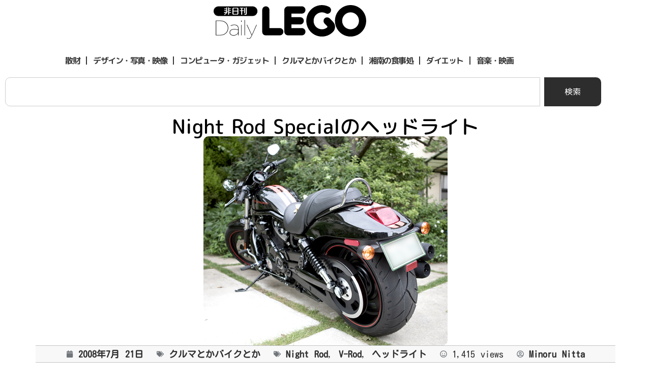

--- FILE ---
content_type: text/html; charset=UTF-8
request_url: https://minoru.jetsets.jp/cars-bikes/night-rod-special%E3%81%AE%E3%83%98%E3%83%83%E3%83%89%E3%83%A9%E3%82%A4%E3%83%88/?amp
body_size: 22042
content:
<!doctype html>
<html lang="ja">
<head>
	<meta charset="UTF-8">
	<meta name="viewport" content="width=device-width, initial-scale=1">
	<link rel="profile" href="https://gmpg.org/xfn/11">
	<meta name='robots' content='index, follow, max-image-preview:large, max-snippet:-1, max-video-preview:-1' />

	<!-- This site is optimized with the Yoast SEO plugin v26.8 - https://yoast.com/product/yoast-seo-wordpress/ -->
	<title>Night Rod Specialのヘッドライト - DailyLego</title>
	<meta name="description" content="ダイエットとかウマイものとか車とかバイクとかコンピュータとか散財とかグラフィックとかAdobe IllustratorとかPhotoshopとかAfterEffects" />
	<link rel="canonical" href="https://minoru.jetsets.jp/cars-bikes/night-rod-specialのヘッドライト/" />
	<meta property="og:locale" content="ja_JP" />
	<meta property="og:type" content="article" />
	<meta property="og:title" content="Night Rod Specialのヘッドライト - DailyLego" />
	<meta property="og:description" content="ダイエットとかウマイものとか車とかバイクとかコンピュータとか散財とかグラフィックとかAdobe IllustratorとかPhotoshopとかAfterEffects" />
	<meta property="og:url" content="https://minoru.jetsets.jp/cars-bikes/night-rod-specialのヘッドライト/" />
	<meta property="og:site_name" content="DailyLego" />
	<meta property="article:published_time" content="2008-07-21T15:32:31+00:00" />
	<meta property="article:modified_time" content="2022-06-02T12:23:18+00:00" />
	<meta property="og:image" content="https://minoru.jetsets.jp/wp-content/uploads/2008/07/134x3555b.jpg" />
	<meta property="og:image:width" content="480" />
	<meta property="og:image:height" content="411" />
	<meta property="og:image:type" content="image/jpeg" />
	<meta name="author" content="Minoru Nitta" />
	<meta name="twitter:card" content="summary_large_image" />
	<meta name="twitter:label1" content="執筆者" />
	<meta name="twitter:data1" content="Minoru Nitta" />
	<script type="application/ld+json" class="yoast-schema-graph">{"@context":"https://schema.org","@graph":[{"@type":"Article","@id":"https://minoru.jetsets.jp/cars-bikes/night-rod-special%e3%81%ae%e3%83%98%e3%83%83%e3%83%89%e3%83%a9%e3%82%a4%e3%83%88/#article","isPartOf":{"@id":"https://minoru.jetsets.jp/cars-bikes/night-rod-special%e3%81%ae%e3%83%98%e3%83%83%e3%83%89%e3%83%a9%e3%82%a4%e3%83%88/"},"author":{"name":"Minoru Nitta","@id":"https://minoru.jetsets.jp/#/schema/person/33517dc9dc9597f3136916439dfd79a9"},"headline":"Night Rod Specialのヘッドライト","datePublished":"2008-07-21T15:32:31+00:00","dateModified":"2022-06-02T12:23:18+00:00","mainEntityOfPage":{"@id":"https://minoru.jetsets.jp/cars-bikes/night-rod-special%e3%81%ae%e3%83%98%e3%83%83%e3%83%89%e3%83%a9%e3%82%a4%e3%83%88/"},"wordCount":5,"publisher":{"@id":"https://minoru.jetsets.jp/#/schema/person/33517dc9dc9597f3136916439dfd79a9"},"image":{"@id":"https://minoru.jetsets.jp/cars-bikes/night-rod-special%e3%81%ae%e3%83%98%e3%83%83%e3%83%89%e3%83%a9%e3%82%a4%e3%83%88/#primaryimage"},"thumbnailUrl":"https://minoru.jetsets.jp/wp-content/uploads/2008/07/134x3555b.jpg","keywords":["Night Rod","V-Rod","ヘッドライト"],"articleSection":["クルマとかバイクとか"],"inLanguage":"ja"},{"@type":"WebPage","@id":"https://minoru.jetsets.jp/cars-bikes/night-rod-special%e3%81%ae%e3%83%98%e3%83%83%e3%83%89%e3%83%a9%e3%82%a4%e3%83%88/","url":"https://minoru.jetsets.jp/cars-bikes/night-rod-special%e3%81%ae%e3%83%98%e3%83%83%e3%83%89%e3%83%a9%e3%82%a4%e3%83%88/","name":"Night Rod Specialのヘッドライト - DailyLego","isPartOf":{"@id":"https://minoru.jetsets.jp/#website"},"primaryImageOfPage":{"@id":"https://minoru.jetsets.jp/cars-bikes/night-rod-special%e3%81%ae%e3%83%98%e3%83%83%e3%83%89%e3%83%a9%e3%82%a4%e3%83%88/#primaryimage"},"image":{"@id":"https://minoru.jetsets.jp/cars-bikes/night-rod-special%e3%81%ae%e3%83%98%e3%83%83%e3%83%89%e3%83%a9%e3%82%a4%e3%83%88/#primaryimage"},"thumbnailUrl":"https://minoru.jetsets.jp/wp-content/uploads/2008/07/134x3555b.jpg","datePublished":"2008-07-21T15:32:31+00:00","dateModified":"2022-06-02T12:23:18+00:00","description":"ダイエットとかウマイものとか車とかバイクとかコンピュータとか散財とかグラフィックとかAdobe IllustratorとかPhotoshopとかAfterEffects","breadcrumb":{"@id":"https://minoru.jetsets.jp/cars-bikes/night-rod-special%e3%81%ae%e3%83%98%e3%83%83%e3%83%89%e3%83%a9%e3%82%a4%e3%83%88/#breadcrumb"},"inLanguage":"ja","potentialAction":[{"@type":"ReadAction","target":["https://minoru.jetsets.jp/cars-bikes/night-rod-special%e3%81%ae%e3%83%98%e3%83%83%e3%83%89%e3%83%a9%e3%82%a4%e3%83%88/"]}]},{"@type":"ImageObject","inLanguage":"ja","@id":"https://minoru.jetsets.jp/cars-bikes/night-rod-special%e3%81%ae%e3%83%98%e3%83%83%e3%83%89%e3%83%a9%e3%82%a4%e3%83%88/#primaryimage","url":"https://minoru.jetsets.jp/wp-content/uploads/2008/07/134x3555b.jpg","contentUrl":"https://minoru.jetsets.jp/wp-content/uploads/2008/07/134x3555b.jpg","width":480,"height":411,"caption":"Night Rod Special ナイトロッドスペシャル"},{"@type":"BreadcrumbList","@id":"https://minoru.jetsets.jp/cars-bikes/night-rod-special%e3%81%ae%e3%83%98%e3%83%83%e3%83%89%e3%83%a9%e3%82%a4%e3%83%88/#breadcrumb","itemListElement":[{"@type":"ListItem","position":1,"name":"ホーム","item":"https://minoru.jetsets.jp/"},{"@type":"ListItem","position":2,"name":"Night Rod Specialのヘッドライト"}]},{"@type":"WebSite","@id":"https://minoru.jetsets.jp/#website","url":"https://minoru.jetsets.jp/","name":"DailyLego　藤沢のグラフィックデザイナー","description":"車とかコンピュータとか散財とかダイエットとか散財のブログ","publisher":{"@id":"https://minoru.jetsets.jp/#/schema/person/33517dc9dc9597f3136916439dfd79a9"},"potentialAction":[{"@type":"SearchAction","target":{"@type":"EntryPoint","urlTemplate":"https://minoru.jetsets.jp/?s={search_term_string}"},"query-input":{"@type":"PropertyValueSpecification","valueRequired":true,"valueName":"search_term_string"}}],"inLanguage":"ja"},{"@type":["Person","Organization"],"@id":"https://minoru.jetsets.jp/#/schema/person/33517dc9dc9597f3136916439dfd79a9","name":"Minoru Nitta","image":{"@type":"ImageObject","inLanguage":"ja","@id":"https://minoru.jetsets.jp/#/schema/person/image/","url":"https://minoru.jetsets.jp/wp-content/uploads/2020/10/minoru.jpg","contentUrl":"https://minoru.jetsets.jp/wp-content/uploads/2020/10/minoru.jpg","width":800,"height":800,"caption":"Minoru Nitta"},"logo":{"@id":"https://minoru.jetsets.jp/#/schema/person/image/"}}]}</script>
	<!-- / Yoast SEO plugin. -->


<link rel='dns-prefetch' href='//www.googletagmanager.com' />
<link rel='dns-prefetch' href='//pagead2.googlesyndication.com' />
		<style>
			.lazyload,
			.lazyloading {
				max-width: 100%;
			}
		</style>
		<style id='wp-img-auto-sizes-contain-inline-css'>
img:is([sizes=auto i],[sizes^="auto," i]){contain-intrinsic-size:3000px 1500px}
/*# sourceURL=wp-img-auto-sizes-contain-inline-css */
</style>
<link rel='stylesheet' id='dashicons-css' href='https://minoru.jetsets.jp/wp-includes/css/dashicons.min.css?ver=6.9' media='all' />
<link rel='stylesheet' id='post-views-counter-frontend-css' href='https://minoru.jetsets.jp/wp-content/uploads/hummingbird-assets/2df66714950851345b9e4eb7374cd1fc.css' media='all' />
<link rel='stylesheet' id='hello-elementor-theme-style-css' href='https://minoru.jetsets.jp/wp-content/uploads/hummingbird-assets/9f6d8d5ef6acf1baf6e9483589418838.css' media='all' />
<link rel='stylesheet' id='hello-elementor-child-style-css' href='https://minoru.jetsets.jp/wp-content/uploads/hummingbird-assets/16353f39ea044ef5eff52fea3856bca3.css' media='all' />
<link rel='stylesheet' id='hello-elementor-css' href='https://minoru.jetsets.jp/wp-content/uploads/hummingbird-assets/eb1d14970b174938c6d22f28174adbdc.css' media='all' />
<link rel='stylesheet' id='hello-elementor-header-footer-css' href='https://minoru.jetsets.jp/wp-content/uploads/hummingbird-assets/91add723d8a728caa522f933a46b660c.css' media='all' />
<link rel='stylesheet' id='elementor-frontend-css' href='https://minoru.jetsets.jp/wp-content/plugins/elementor/assets/css/frontend.min.css?ver=3.34.3' media='all' />
<style id='elementor-frontend-inline-css'>
.elementor-kit-3158{--e-global-color-primary:#000000;--e-global-color-secondary:#4C545D;--e-global-color-text:#373737;--e-global-color-accent:#09240C;font-family:"M PLUS Rounded 1c", Sans-serif;font-size:1.4em;font-weight:400;line-height:1.8em;word-spacing:0.1em;}.elementor-kit-3158 button,.elementor-kit-3158 input[type="button"],.elementor-kit-3158 input[type="submit"],.elementor-kit-3158 .elementor-button{background-color:#FFFFFF00;color:var( --e-global-color-primary );border-style:solid;border-width:1px 1px 1px 1px;border-color:var( --e-global-color-primary );border-radius:10px 10px 10px 10px;}.elementor-kit-3158 e-page-transition{background-color:#FFBC7D;}.elementor-kit-3158 p{margin-block-end:1em;}.elementor-kit-3158 a{color:#3B6DCC;font-weight:bold;text-decoration:none;}.elementor-kit-3158 h1{color:#000000;font-family:"M PLUS Rounded 1c", Sans-serif;}.elementor-kit-3158 h2{color:#000000;font-family:"M PLUS Rounded 1c", Sans-serif;font-weight:600;line-height:2.1em;}.elementor-kit-3158 h3{color:#000000;font-family:"M PLUS Rounded 1c", Sans-serif;font-size:24px;font-weight:700;}.elementor-kit-3158 h4{color:#000000;font-family:"M PLUS Rounded 1c", Sans-serif;}.elementor-kit-3158 button:hover,.elementor-kit-3158 button:focus,.elementor-kit-3158 input[type="button"]:hover,.elementor-kit-3158 input[type="button"]:focus,.elementor-kit-3158 input[type="submit"]:hover,.elementor-kit-3158 input[type="submit"]:focus,.elementor-kit-3158 .elementor-button:hover,.elementor-kit-3158 .elementor-button:focus{border-style:solid;border-width:1px 1px 1px 1px;border-color:var( --e-global-color-primary );border-radius:10px 10px 10px 10px;}.elementor-section.elementor-section-boxed > .elementor-container{max-width:1140px;}.e-con{--container-max-width:1140px;}.elementor-widget:not(:last-child){margin-block-end:10px;}.elementor-element{--widgets-spacing:10px 10px;--widgets-spacing-row:10px;--widgets-spacing-column:10px;}{}h1.entry-title{display:var(--page-title-display);}@media(max-width:1024px){.elementor-section.elementor-section-boxed > .elementor-container{max-width:1024px;}.e-con{--container-max-width:1024px;}}@media(max-width:767px){.elementor-section.elementor-section-boxed > .elementor-container{max-width:767px;}.e-con{--container-max-width:767px;}}
.elementor-3353 .elementor-element.elementor-element-134d796 > .elementor-container > .elementor-column > .elementor-widget-wrap{align-content:center;align-items:center;}.elementor-widget-theme-site-logo .widget-image-caption{color:var( --e-global-color-text );font-size:var( --e-global-typography-text-font-size );}.elementor-3353 .elementor-element.elementor-element-802b423 img{width:100%;}.elementor-widget-nav-menu .elementor-nav-menu--main .elementor-item{color:var( --e-global-color-text );fill:var( --e-global-color-text );}.elementor-widget-nav-menu .elementor-nav-menu--main .elementor-item:hover,
					.elementor-widget-nav-menu .elementor-nav-menu--main .elementor-item.elementor-item-active,
					.elementor-widget-nav-menu .elementor-nav-menu--main .elementor-item.highlighted,
					.elementor-widget-nav-menu .elementor-nav-menu--main .elementor-item:focus{color:var( --e-global-color-accent );fill:var( --e-global-color-accent );}.elementor-widget-nav-menu .elementor-nav-menu--main:not(.e--pointer-framed) .elementor-item:before,
					.elementor-widget-nav-menu .elementor-nav-menu--main:not(.e--pointer-framed) .elementor-item:after{background-color:var( --e-global-color-accent );}.elementor-widget-nav-menu .e--pointer-framed .elementor-item:before,
					.elementor-widget-nav-menu .e--pointer-framed .elementor-item:after{border-color:var( --e-global-color-accent );}.elementor-widget-nav-menu{--e-nav-menu-divider-color:var( --e-global-color-text );}.elementor-3353 .elementor-element.elementor-element-1dbe5ae .elementor-menu-toggle{margin:0 auto;}.elementor-3353 .elementor-element.elementor-element-1dbe5ae .elementor-nav-menu .elementor-item{font-family:"M PLUS Rounded 1c", Sans-serif;font-size:0.7em;font-weight:600;letter-spacing:-1.5px;}.elementor-3353 .elementor-element.elementor-element-1dbe5ae{--e-nav-menu-divider-content:"";--e-nav-menu-divider-style:solid;}.elementor-3353 .elementor-element.elementor-element-1dbe5ae .elementor-nav-menu--main .elementor-item{padding-left:12px;padding-right:12px;}.elementor-widget-text-editor{font-size:var( --e-global-typography-text-font-size );color:var( --e-global-color-text );}.elementor-widget-text-editor.elementor-drop-cap-view-stacked .elementor-drop-cap{background-color:var( --e-global-color-primary );}.elementor-widget-text-editor.elementor-drop-cap-view-framed .elementor-drop-cap, .elementor-widget-text-editor.elementor-drop-cap-view-default .elementor-drop-cap{color:var( --e-global-color-primary );border-color:var( --e-global-color-primary );}.elementor-widget-search{--e-search-input-color:var( --e-global-color-text );}.elementor-widget-search.e-focus{--e-search-input-color:var( --e-global-color-text );}.elementor-3353 .elementor-element.elementor-element-1a7f6cd{--e-search-results-columns:1;--e-search-input-padding-block-start:015px;--e-search-input-padding-inline-start:10px;--e-search-input-padding-block-end:15px;--e-search-input-padding-inline-end:10px;--e-search-icon-clear-size:27px;--e-search-icon-clear-color:var( --e-global-color-primary );--e-search-submit-border-radius:0px 10px 10px 0px;--e-search-submit-padding:0px 40px 0px 40px;}.elementor-3353 .elementor-element.elementor-element-1a7f6cd .e-search-input{border-radius:10px 0px 0px 10px;}.elementor-3353 .elementor-element.elementor-element-1a7f6cd .e-search-submit span{font-size:0.7em;}.elementor-theme-builder-content-area{height:400px;}.elementor-location-header:before, .elementor-location-footer:before{content:"";display:table;clear:both;}@media(max-width:1024px){.elementor-widget-theme-site-logo .widget-image-caption{font-size:var( --e-global-typography-text-font-size );}.elementor-widget-text-editor{font-size:var( --e-global-typography-text-font-size );}}@media(max-width:767px){.elementor-widget-theme-site-logo .widget-image-caption{font-size:var( --e-global-typography-text-font-size );}.elementor-3353 .elementor-element.elementor-element-802b423{text-align:center;}.elementor-3353 .elementor-element.elementor-element-802b423 img{height:67px;}.elementor-widget-text-editor{font-size:var( --e-global-typography-text-font-size );}}/* Start custom CSS for text-editor, class: .elementor-element-8afbc42 */.legomenu{
    line-height: 1.2em;
}/* End custom CSS */
.elementor-3356 .elementor-element.elementor-element-654d7e9{--display:flex;--flex-direction:column;--container-widget-width:100%;--container-widget-height:initial;--container-widget-flex-grow:0;--container-widget-align-self:initial;--flex-wrap-mobile:wrap;}.elementor-widget-divider{--divider-color:var( --e-global-color-secondary );}.elementor-widget-divider .elementor-divider__text{color:var( --e-global-color-secondary );}.elementor-widget-divider.elementor-view-stacked .elementor-icon{background-color:var( --e-global-color-secondary );}.elementor-widget-divider.elementor-view-framed .elementor-icon, .elementor-widget-divider.elementor-view-default .elementor-icon{color:var( --e-global-color-secondary );border-color:var( --e-global-color-secondary );}.elementor-widget-divider.elementor-view-framed .elementor-icon, .elementor-widget-divider.elementor-view-default .elementor-icon svg{fill:var( --e-global-color-secondary );}.elementor-3356 .elementor-element.elementor-element-f2260a1{--divider-border-style:solid;--divider-color:#000;--divider-border-width:1px;}.elementor-3356 .elementor-element.elementor-element-f2260a1 .elementor-divider-separator{width:100%;}.elementor-3356 .elementor-element.elementor-element-f2260a1 .elementor-divider{padding-block-start:15px;padding-block-end:15px;}.elementor-widget-text-editor{font-size:var( --e-global-typography-text-font-size );color:var( --e-global-color-text );}.elementor-widget-text-editor.elementor-drop-cap-view-stacked .elementor-drop-cap{background-color:var( --e-global-color-primary );}.elementor-widget-text-editor.elementor-drop-cap-view-framed .elementor-drop-cap, .elementor-widget-text-editor.elementor-drop-cap-view-default .elementor-drop-cap{color:var( --e-global-color-primary );border-color:var( --e-global-color-primary );}.elementor-3356 .elementor-element.elementor-element-4c0c776{text-align:center;}.elementor-3356 .elementor-element.elementor-element-427bdb8 > .elementor-widget-container{padding:15px 0px 0px 0px;border-style:dotted;border-width:1px 1px 1px 1px;border-radius:10px 10px 10px 10px;}.elementor-3356 .elementor-element.elementor-element-01ac2f8{--divider-border-style:solid;--divider-color:#000;--divider-border-width:1px;}.elementor-3356 .elementor-element.elementor-element-01ac2f8 .elementor-divider-separator{width:100%;}.elementor-3356 .elementor-element.elementor-element-01ac2f8 .elementor-divider{padding-block-start:15px;padding-block-end:15px;}.elementor-3356 .elementor-element.elementor-element-329bff6{--display:flex;--flex-direction:row;--container-widget-width:initial;--container-widget-height:100%;--container-widget-flex-grow:1;--container-widget-align-self:stretch;--flex-wrap-mobile:wrap;--gap:0px 0px;--row-gap:0px;--column-gap:0px;}.elementor-3356 .elementor-element.elementor-element-2041985{--display:flex;--flex-direction:column;--container-widget-width:100%;--container-widget-height:initial;--container-widget-flex-grow:0;--container-widget-align-self:initial;--flex-wrap-mobile:wrap;}.elementor-widget-theme-site-logo .widget-image-caption{color:var( --e-global-color-text );font-size:var( --e-global-typography-text-font-size );}.elementor-3356 .elementor-element.elementor-element-bd59a3b{text-align:start;}.elementor-3356 .elementor-element.elementor-element-bd59a3b img{width:52%;}.elementor-3356 .elementor-element.elementor-element-0c59ea3{--display:flex;--flex-direction:column;--container-widget-width:100%;--container-widget-height:initial;--container-widget-flex-grow:0;--container-widget-align-self:initial;--flex-wrap-mobile:wrap;}.elementor-3356 .elementor-element.elementor-element-6e03e88{--display:flex;--flex-direction:column;--container-widget-width:100%;--container-widget-height:initial;--container-widget-flex-grow:0;--container-widget-align-self:initial;--flex-wrap-mobile:wrap;}.elementor-3356 .elementor-element.elementor-element-9bdfe5f{--display:flex;--flex-direction:column;--container-widget-width:100%;--container-widget-height:initial;--container-widget-flex-grow:0;--container-widget-align-self:initial;--flex-wrap-mobile:wrap;}.elementor-3356 .elementor-element.elementor-element-faae9ac{--display:flex;--flex-direction:column;--container-widget-width:100%;--container-widget-height:initial;--container-widget-flex-grow:0;--container-widget-align-self:initial;--flex-wrap-mobile:wrap;}.elementor-3356 .elementor-element.elementor-element-42c9f73{--divider-border-style:solid;--divider-color:#000;--divider-border-width:1px;}.elementor-3356 .elementor-element.elementor-element-42c9f73 .elementor-divider-separator{width:100%;}.elementor-3356 .elementor-element.elementor-element-42c9f73 .elementor-divider{padding-block-start:15px;padding-block-end:15px;}.elementor-3356 .elementor-element.elementor-element-6b96d51{text-align:center;font-family:"Kosugi Maru", Sans-serif;font-size:0.8em;font-weight:500;line-height:1.8em;}.elementor-theme-builder-content-area{height:400px;}.elementor-location-header:before, .elementor-location-footer:before{content:"";display:table;clear:both;}@media(min-width:768px){.elementor-3356 .elementor-element.elementor-element-2041985{--width:25%;}.elementor-3356 .elementor-element.elementor-element-0c59ea3{--width:25%;}.elementor-3356 .elementor-element.elementor-element-6e03e88{--width:25%;}.elementor-3356 .elementor-element.elementor-element-9bdfe5f{--width:25%;}}@media(max-width:1024px){.elementor-widget-text-editor{font-size:var( --e-global-typography-text-font-size );}.elementor-widget-theme-site-logo .widget-image-caption{font-size:var( --e-global-typography-text-font-size );}}@media(max-width:767px){.elementor-widget-text-editor{font-size:var( --e-global-typography-text-font-size );}.elementor-widget-theme-site-logo .widget-image-caption{font-size:var( --e-global-typography-text-font-size );}}/* Start custom CSS for wp-widget-tag_cloud, class: .elementor-element-39240e5 */.elementor-3356 .elementor-element.elementor-element-39240e5 h5{
    display: none;
}

.elementor-3356 .elementor-element.elementor-element-39240e5 {
    line-height: 1em;
}/* End custom CSS */
/* Start custom CSS for wp-widget-categories, class: .elementor-element-b727b3d */.elementor-3356 .elementor-element.elementor-element-b727b3d ul{
    list-style-type: none;
    padding-left: 0;
    font-size: 0.7em;
    line-height: 1.8em;
}

.elementor-3356 .elementor-element.elementor-element-b727b3d h5{
    display: none;
}/* End custom CSS */
/* Start custom CSS for text-editor, class: .elementor-element-abdf5d1 */.elementor-3356 .elementor-element.elementor-element-abdf5d1 ul{
    list-style-type: none;
    padding-left: 0;
    font-size: 0.7em;
    line-height: 1.8em;
}

.elementor-3356 .elementor-element.elementor-element-abdf5d1 h5{
    display: none;
}/* End custom CSS */
.elementor-3360 .elementor-element.elementor-element-dc6c7df{--display:flex;--flex-direction:column;--container-widget-width:100%;--container-widget-height:initial;--container-widget-flex-grow:0;--container-widget-align-self:initial;--flex-wrap-mobile:wrap;}.elementor-widget-theme-post-title .elementor-heading-title{color:var( --e-global-color-primary );}.elementor-3360 .elementor-element.elementor-element-b3a46ed{text-align:center;}.elementor-widget-theme-post-featured-image .widget-image-caption{color:var( --e-global-color-text );font-size:var( --e-global-typography-text-font-size );}.elementor-3360 .elementor-element.elementor-element-168635e img{border-radius:10px 10px 10px 10px;}.elementor-widget-post-info .elementor-icon-list-item:not(:last-child):after{border-color:var( --e-global-color-text );}.elementor-widget-post-info .elementor-icon-list-icon i{color:var( --e-global-color-primary );}.elementor-widget-post-info .elementor-icon-list-icon svg{fill:var( --e-global-color-primary );}.elementor-widget-post-info .elementor-icon-list-text, .elementor-widget-post-info .elementor-icon-list-text a{color:var( --e-global-color-secondary );}.elementor-widget-post-info .elementor-icon-list-item{font-size:var( --e-global-typography-text-font-size );}.elementor-3360 .elementor-element.elementor-element-627bf95 > .elementor-widget-container{background-color:#F8F8F8;border-style:solid;border-width:1px 0px 1px 0px;border-color:#C3C3C3;border-radius:0px 0px 0px 0px;}.elementor-3360 .elementor-element.elementor-element-627bf95 .elementor-icon-list-items:not(.elementor-inline-items) .elementor-icon-list-item:not(:last-child){padding-bottom:calc(26px/2);}.elementor-3360 .elementor-element.elementor-element-627bf95 .elementor-icon-list-items:not(.elementor-inline-items) .elementor-icon-list-item:not(:first-child){margin-top:calc(26px/2);}.elementor-3360 .elementor-element.elementor-element-627bf95 .elementor-icon-list-items.elementor-inline-items .elementor-icon-list-item{margin-right:calc(26px/2);margin-left:calc(26px/2);}.elementor-3360 .elementor-element.elementor-element-627bf95 .elementor-icon-list-items.elementor-inline-items{margin-right:calc(-26px/2);margin-left:calc(-26px/2);}body.rtl .elementor-3360 .elementor-element.elementor-element-627bf95 .elementor-icon-list-items.elementor-inline-items .elementor-icon-list-item:after{left:calc(-26px/2);}body:not(.rtl) .elementor-3360 .elementor-element.elementor-element-627bf95 .elementor-icon-list-items.elementor-inline-items .elementor-icon-list-item:after{right:calc(-26px/2);}.elementor-3360 .elementor-element.elementor-element-627bf95 .elementor-icon-list-icon i{color:#71767B;font-size:14px;}.elementor-3360 .elementor-element.elementor-element-627bf95 .elementor-icon-list-icon svg{fill:#71767B;--e-icon-list-icon-size:14px;}.elementor-3360 .elementor-element.elementor-element-627bf95 .elementor-icon-list-icon{width:14px;}body:not(.rtl) .elementor-3360 .elementor-element.elementor-element-627bf95 .elementor-icon-list-text{padding-left:10px;}body.rtl .elementor-3360 .elementor-element.elementor-element-627bf95 .elementor-icon-list-text{padding-right:10px;}.elementor-3360 .elementor-element.elementor-element-627bf95 .elementor-icon-list-text, .elementor-3360 .elementor-element.elementor-element-627bf95 .elementor-icon-list-text a{color:#303030;}.elementor-3360 .elementor-element.elementor-element-627bf95 .elementor-icon-list-item{font-family:"Kosugi Maru", Sans-serif;font-size:0.8em;font-weight:400;line-height:1.8em;}.elementor-3360 .elementor-element.elementor-element-29fa12c{--display:flex;--flex-direction:row;--container-widget-width:initial;--container-widget-height:100%;--container-widget-flex-grow:1;--container-widget-align-self:stretch;--flex-wrap-mobile:wrap;}.elementor-3360 .elementor-element.elementor-element-3d5da4c{--grid-side-margin:10px;--grid-column-gap:10px;--grid-row-gap:10px;--grid-bottom-margin:10px;}.elementor-widget-text-editor{font-size:var( --e-global-typography-text-font-size );color:var( --e-global-color-text );}.elementor-widget-text-editor.elementor-drop-cap-view-stacked .elementor-drop-cap{background-color:var( --e-global-color-primary );}.elementor-widget-text-editor.elementor-drop-cap-view-framed .elementor-drop-cap, .elementor-widget-text-editor.elementor-drop-cap-view-default .elementor-drop-cap{color:var( --e-global-color-primary );border-color:var( --e-global-color-primary );}.elementor-3360 .elementor-element.elementor-element-43aff6f{--display:flex;--flex-direction:column;--container-widget-width:100%;--container-widget-height:initial;--container-widget-flex-grow:0;--container-widget-align-self:initial;--flex-wrap-mobile:wrap;}.elementor-widget-theme-post-content{color:var( --e-global-color-text );font-size:var( --e-global-typography-text-font-size );}.elementor-3360 .elementor-element.elementor-element-0a6861e > .elementor-widget-container{padding:30px 60px 0px 60px;}.elementor-3360 .elementor-element.elementor-element-821b1f2{--display:flex;}.elementor-3360 .elementor-element.elementor-element-1cdc707 > .elementor-widget-container{padding:0px 60px 0px 60px;}.elementor-3360 .elementor-element.elementor-element-f8234af{--display:flex;--flex-direction:column;--container-widget-width:100%;--container-widget-height:initial;--container-widget-flex-grow:0;--container-widget-align-self:initial;--flex-wrap-mobile:wrap;}.elementor-widget-post-navigation span.post-navigation__prev--label{color:var( --e-global-color-text );}.elementor-widget-post-navigation span.post-navigation__next--label{color:var( --e-global-color-text );}.elementor-widget-post-navigation span.post-navigation__prev--title, .elementor-widget-post-navigation span.post-navigation__next--title{color:var( --e-global-color-secondary );}.elementor-3360 .elementor-element.elementor-element-0f7ecb1{--display:flex;--flex-direction:column;--container-widget-width:100%;--container-widget-height:initial;--container-widget-flex-grow:0;--container-widget-align-self:initial;--flex-wrap-mobile:wrap;}.elementor-widget-loop-grid .elementor-button{background-color:var( --e-global-color-accent );}.elementor-3360 .elementor-element.elementor-element-d7ae917{--grid-columns:2;}@media(max-width:1024px){.elementor-widget-theme-post-featured-image .widget-image-caption{font-size:var( --e-global-typography-text-font-size );}.elementor-widget-post-info .elementor-icon-list-item{font-size:var( --e-global-typography-text-font-size );} .elementor-3360 .elementor-element.elementor-element-3d5da4c{--grid-side-margin:10px;--grid-column-gap:10px;--grid-row-gap:10px;--grid-bottom-margin:10px;}.elementor-widget-text-editor{font-size:var( --e-global-typography-text-font-size );}.elementor-widget-theme-post-content{font-size:var( --e-global-typography-text-font-size );}.elementor-3360 .elementor-element.elementor-element-d7ae917{--grid-columns:2;}}@media(max-width:767px){.elementor-widget-theme-post-featured-image .widget-image-caption{font-size:var( --e-global-typography-text-font-size );}.elementor-widget-post-info .elementor-icon-list-item{font-size:var( --e-global-typography-text-font-size );} .elementor-3360 .elementor-element.elementor-element-3d5da4c{--grid-side-margin:10px;--grid-column-gap:10px;--grid-row-gap:10px;--grid-bottom-margin:10px;}.elementor-widget-text-editor{font-size:var( --e-global-typography-text-font-size );}.elementor-widget-theme-post-content{font-size:var( --e-global-typography-text-font-size );}.elementor-3360 .elementor-element.elementor-element-0a6861e > .elementor-widget-container{padding:0px 0px 0px 0px;}.elementor-3360 .elementor-element.elementor-element-d7ae917{--grid-columns:1;}}
/*# sourceURL=elementor-frontend-inline-css */
</style>
<link rel='stylesheet' id='wphb-1-css' href='https://minoru.jetsets.jp/wp-content/uploads/hummingbird-assets/200ffbb5e08a93e4e1ffad1deb7a4a68.css' media='all' />
<script src="https://minoru.jetsets.jp/wp-content/uploads/hummingbird-assets/1284a29266edbaceed6b2af54bc4c140.js" id="wphb-2-js"></script>

<!-- Site Kit によって追加された Google タグ（gtag.js）スニペット -->
<!-- Google アナリティクス スニペット (Site Kit が追加) -->
<script src="https://www.googletagmanager.com/gtag/js?id=G-ZKV2F3TGDR" id="google_gtagjs-js" async></script>
<script id="google_gtagjs-js-after">
window.dataLayer = window.dataLayer || [];function gtag(){dataLayer.push(arguments);}
gtag("set","linker",{"domains":["minoru.jetsets.jp"]});
gtag("js", new Date());
gtag("set", "developer_id.dZTNiMT", true);
gtag("config", "G-ZKV2F3TGDR");
//# sourceURL=google_gtagjs-js-after
</script>
<meta name="generator" content="Site Kit by Google 1.171.0" /><meta name="generator" content="performance-lab 4.0.1; plugins: ">
		<script>
			document.documentElement.className = document.documentElement.className.replace('no-js', 'js');
		</script>
				<style>
			.no-js img.lazyload {
				display: none;
			}

			figure.wp-block-image img.lazyloading {
				min-width: 150px;
			}

			.lazyload,
			.lazyloading {
				--smush-placeholder-width: 100px;
				--smush-placeholder-aspect-ratio: 1/1;
				width: var(--smush-image-width, var(--smush-placeholder-width)) !important;
				aspect-ratio: var(--smush-image-aspect-ratio, var(--smush-placeholder-aspect-ratio)) !important;
			}

						.lazyload, .lazyloading {
				opacity: 0;
			}

			.lazyloaded {
				opacity: 1;
				transition: opacity 400ms;
				transition-delay: 0ms;
			}

					</style>
		
<!-- Site Kit が追加した Google AdSense メタタグ -->
<meta name="google-adsense-platform-account" content="ca-host-pub-2644536267352236">
<meta name="google-adsense-platform-domain" content="sitekit.withgoogle.com">
<!-- Site Kit が追加した End Google AdSense メタタグ -->
<meta name="generator" content="Elementor 3.34.3; features: e_font_icon_svg, additional_custom_breakpoints; settings: css_print_method-internal, google_font-enabled, font_display-auto">
			<style>
				.e-con.e-parent:nth-of-type(n+4):not(.e-lazyloaded):not(.e-no-lazyload),
				.e-con.e-parent:nth-of-type(n+4):not(.e-lazyloaded):not(.e-no-lazyload) * {
					background-image: none !important;
				}
				@media screen and (max-height: 1024px) {
					.e-con.e-parent:nth-of-type(n+3):not(.e-lazyloaded):not(.e-no-lazyload),
					.e-con.e-parent:nth-of-type(n+3):not(.e-lazyloaded):not(.e-no-lazyload) * {
						background-image: none !important;
					}
				}
				@media screen and (max-height: 640px) {
					.e-con.e-parent:nth-of-type(n+2):not(.e-lazyloaded):not(.e-no-lazyload),
					.e-con.e-parent:nth-of-type(n+2):not(.e-lazyloaded):not(.e-no-lazyload) * {
						background-image: none !important;
					}
				}
			</style>
			
<!-- Google AdSense スニペット (Site Kit が追加) -->
<script async src="https://pagead2.googlesyndication.com/pagead/js/adsbygoogle.js?client=ca-pub-9436656613794592&amp;host=ca-host-pub-2644536267352236" crossorigin="anonymous"></script>

<!-- (ここまで) Google AdSense スニペット (Site Kit が追加) -->
<link rel="icon" href="https://minoru.jetsets.jp/wp-content/uploads/2020/10/g-favicon.svg" sizes="32x32" />
<link rel="icon" href="https://minoru.jetsets.jp/wp-content/uploads/2020/10/g-favicon.svg" sizes="192x192" />
<link rel="apple-touch-icon" href="https://minoru.jetsets.jp/wp-content/uploads/2020/10/g-favicon.svg" />
<meta name="msapplication-TileImage" content="https://minoru.jetsets.jp/wp-content/uploads/2020/10/g-favicon.svg" />
		<style id="wp-custom-css">
			p {
    text-indent: 1em;
}		</style>
		</head>
<body class="wp-singular post-template-default single single-post postid-37 single-format-standard wp-custom-logo wp-embed-responsive wp-theme-hello-elementor wp-child-theme-hello-theme-child-master hello-elementor-default elementor-default elementor-kit-3158 elementor-page-3360">


<a class="skip-link screen-reader-text" href="#content">コンテンツにスキップ</a>

		<header data-elementor-type="header" data-elementor-id="3353" class="elementor elementor-3353 elementor-location-header" data-elementor-post-type="elementor_library">
					<section class="elementor-section elementor-top-section elementor-element elementor-element-134d796 elementor-section-content-middle elementor-section-boxed elementor-section-height-default elementor-section-height-default" data-id="134d796" data-element_type="section">
						<div class="elementor-container elementor-column-gap-default">
					<div class="elementor-column elementor-col-100 elementor-top-column elementor-element elementor-element-0ffc795" data-id="0ffc795" data-element_type="column">
			<div class="elementor-widget-wrap elementor-element-populated">
						<div class="elementor-element elementor-element-802b423 elementor-widget elementor-widget-theme-site-logo elementor-widget-image" data-id="802b423" data-element_type="widget" data-widget_type="theme-site-logo.default">
				<div class="elementor-widget-container">
											<a href="https://minoru.jetsets.jp">
			<img src="https://minoru.jetsets.jp/wp-content/uploads/2020/10/dailylego_logo.svg" title="dailylego_logo" alt="dailylego_logo" loading="lazy" />				</a>
											</div>
				</div>
					</div>
		</div>
					</div>
		</section>
				<section class="elementor-section elementor-top-section elementor-element elementor-element-22f1197 elementor-section-boxed elementor-section-height-default elementor-section-height-default" data-id="22f1197" data-element_type="section">
						<div class="elementor-container elementor-column-gap-default">
					<div class="elementor-column elementor-col-100 elementor-top-column elementor-element elementor-element-bb0c536" data-id="bb0c536" data-element_type="column">
			<div class="elementor-widget-wrap elementor-element-populated">
						<div class="elementor-element elementor-element-1dbe5ae elementor-nav-menu__align-center elementor-hidden-tablet elementor-hidden-mobile elementor-nav-menu--dropdown-tablet elementor-nav-menu__text-align-aside elementor-nav-menu--toggle elementor-nav-menu--burger elementor-widget elementor-widget-nav-menu" data-id="1dbe5ae" data-element_type="widget" data-settings="{&quot;layout&quot;:&quot;horizontal&quot;,&quot;submenu_icon&quot;:{&quot;value&quot;:&quot;&lt;svg aria-hidden=\&quot;true\&quot; class=\&quot;e-font-icon-svg e-fas-caret-down\&quot; viewBox=\&quot;0 0 320 512\&quot; xmlns=\&quot;http:\/\/www.w3.org\/2000\/svg\&quot;&gt;&lt;path d=\&quot;M31.3 192h257.3c17.8 0 26.7 21.5 14.1 34.1L174.1 354.8c-7.8 7.8-20.5 7.8-28.3 0L17.2 226.1C4.6 213.5 13.5 192 31.3 192z\&quot;&gt;&lt;\/path&gt;&lt;\/svg&gt;&quot;,&quot;library&quot;:&quot;fa-solid&quot;},&quot;toggle&quot;:&quot;burger&quot;}" data-widget_type="nav-menu.default">
				<div class="elementor-widget-container">
								<nav aria-label="メニュー" class="elementor-nav-menu--main elementor-nav-menu__container elementor-nav-menu--layout-horizontal e--pointer-underline e--animation-fade">
				<ul id="menu-1-1dbe5ae" class="elementor-nav-menu"><li class="menu-item menu-item-type-taxonomy menu-item-object-category menu-item-1516"><a href="https://minoru.jetsets.jp/category/%e6%95%a3%e8%b2%a1/" class="elementor-item">散財</a></li>
<li class="menu-item menu-item-type-taxonomy menu-item-object-category menu-item-1751"><a href="https://minoru.jetsets.jp/category/%e3%83%87%e3%82%b6%e3%82%a4%e3%83%b3%e3%83%bb%e5%86%99%e7%9c%9f%e3%83%bb%e6%98%a0%e5%83%8f/" class="elementor-item">デザイン・写真・映像</a></li>
<li class="menu-item menu-item-type-taxonomy menu-item-object-category menu-item-1515"><a href="https://minoru.jetsets.jp/category/computer/" class="elementor-item">コンピュータ・ガジェット</a></li>
<li class="menu-item menu-item-type-taxonomy menu-item-object-category current-post-ancestor current-menu-parent current-post-parent menu-item-1517"><a href="https://minoru.jetsets.jp/category/cars-bikes/" class="elementor-item">クルマとかバイクとか</a></li>
<li class="menu-item menu-item-type-taxonomy menu-item-object-category menu-item-1519"><a href="https://minoru.jetsets.jp/category/%e6%b9%98%e5%8d%97%e3%81%ae%e9%a3%9f%e4%ba%8b%e5%87%a6/" class="elementor-item">湘南の食事処</a></li>
<li class="menu-item menu-item-type-taxonomy menu-item-object-category menu-item-1518"><a href="https://minoru.jetsets.jp/category/%e3%83%80%e3%82%a4%e3%82%a8%e3%83%83%e3%83%88/" class="elementor-item">ダイエット</a></li>
<li class="menu-item menu-item-type-taxonomy menu-item-object-category menu-item-1524"><a href="https://minoru.jetsets.jp/category/%e9%9f%b3%e6%a5%bd%e3%83%bb%e6%98%a0%e7%94%bb/" class="elementor-item">音楽・映画</a></li>
</ul>			</nav>
					<div class="elementor-menu-toggle" role="button" tabindex="0" aria-label="Menu Toggle" aria-expanded="false">
			<svg aria-hidden="true" role="presentation" class="elementor-menu-toggle__icon--open e-font-icon-svg e-eicon-menu-bar" viewBox="0 0 1000 1000" xmlns="http://www.w3.org/2000/svg"><path d="M104 333H896C929 333 958 304 958 271S929 208 896 208H104C71 208 42 237 42 271S71 333 104 333ZM104 583H896C929 583 958 554 958 521S929 458 896 458H104C71 458 42 487 42 521S71 583 104 583ZM104 833H896C929 833 958 804 958 771S929 708 896 708H104C71 708 42 737 42 771S71 833 104 833Z"></path></svg><svg aria-hidden="true" role="presentation" class="elementor-menu-toggle__icon--close e-font-icon-svg e-eicon-close" viewBox="0 0 1000 1000" xmlns="http://www.w3.org/2000/svg"><path d="M742 167L500 408 258 167C246 154 233 150 217 150 196 150 179 158 167 167 154 179 150 196 150 212 150 229 154 242 171 254L408 500 167 742C138 771 138 800 167 829 196 858 225 858 254 829L496 587 738 829C750 842 767 846 783 846 800 846 817 842 829 829 842 817 846 804 846 783 846 767 842 750 829 737L588 500 833 258C863 229 863 200 833 171 804 137 775 137 742 167Z"></path></svg>		</div>
					<nav class="elementor-nav-menu--dropdown elementor-nav-menu__container" aria-hidden="true">
				<ul id="menu-2-1dbe5ae" class="elementor-nav-menu"><li class="menu-item menu-item-type-taxonomy menu-item-object-category menu-item-1516"><a href="https://minoru.jetsets.jp/category/%e6%95%a3%e8%b2%a1/" class="elementor-item" tabindex="-1">散財</a></li>
<li class="menu-item menu-item-type-taxonomy menu-item-object-category menu-item-1751"><a href="https://minoru.jetsets.jp/category/%e3%83%87%e3%82%b6%e3%82%a4%e3%83%b3%e3%83%bb%e5%86%99%e7%9c%9f%e3%83%bb%e6%98%a0%e5%83%8f/" class="elementor-item" tabindex="-1">デザイン・写真・映像</a></li>
<li class="menu-item menu-item-type-taxonomy menu-item-object-category menu-item-1515"><a href="https://minoru.jetsets.jp/category/computer/" class="elementor-item" tabindex="-1">コンピュータ・ガジェット</a></li>
<li class="menu-item menu-item-type-taxonomy menu-item-object-category current-post-ancestor current-menu-parent current-post-parent menu-item-1517"><a href="https://minoru.jetsets.jp/category/cars-bikes/" class="elementor-item" tabindex="-1">クルマとかバイクとか</a></li>
<li class="menu-item menu-item-type-taxonomy menu-item-object-category menu-item-1519"><a href="https://minoru.jetsets.jp/category/%e6%b9%98%e5%8d%97%e3%81%ae%e9%a3%9f%e4%ba%8b%e5%87%a6/" class="elementor-item" tabindex="-1">湘南の食事処</a></li>
<li class="menu-item menu-item-type-taxonomy menu-item-object-category menu-item-1518"><a href="https://minoru.jetsets.jp/category/%e3%83%80%e3%82%a4%e3%82%a8%e3%83%83%e3%83%88/" class="elementor-item" tabindex="-1">ダイエット</a></li>
<li class="menu-item menu-item-type-taxonomy menu-item-object-category menu-item-1524"><a href="https://minoru.jetsets.jp/category/%e9%9f%b3%e6%a5%bd%e3%83%bb%e6%98%a0%e7%94%bb/" class="elementor-item" tabindex="-1">音楽・映画</a></li>
</ul>			</nav>
						</div>
				</div>
				<div class="elementor-element elementor-element-8afbc42 legomenu elementor-hidden-desktop elementor-hidden-tablet elementor-widget elementor-widget-text-editor" data-id="8afbc42" data-element_type="widget" data-widget_type="text-editor.default">
				<div class="elementor-widget-container">
									<p style="text-align: center;"><span style="font-size: 10pt;"><a href="https://minoru.jetsets.jp/category/%e6%95%a3%e8%b2%a1/">散財</a>｜<a href="https://minoru.jetsets.jp/category/%e3%83%87%e3%82%b6%e3%82%a4%e3%83%b3%e3%83%bb%e5%86%99%e7%9c%9f%e3%83%bb%e6%98%a0%e5%83%8f/">デザイン・写真・映像</a>｜<a href="https://minoru.jetsets.jp/category/%e3%82%b3%e3%83%b3%e3%83%94%e3%83%a5%e3%83%bc%e3%82%bf/">コンピュータ・ガジェット</a>｜<a href="https://minoru.jetsets.jp/category/%e3%83%90%e3%82%a4%e3%82%af/">クルマとかバイクとか</a>｜<a href="https://minoru.jetsets.jp/category/%e6%b9%98%e5%8d%97%e3%81%ae%e9%a3%9f%e4%ba%8b%e5%87%a6/">湘南の食事処</a>｜<a href="https://minoru.jetsets.jp/category/%e3%83%80%e3%82%a4%e3%82%a8%e3%83%83%e3%83%88/">ダイエット</a>｜<a href="https://minoru.jetsets.jp/category/%e9%9f%b3%e6%a5%bd%e3%83%bb%e6%98%a0%e7%94%bb/">音楽・映画</a></span></p>								</div>
				</div>
				<div class="elementor-element elementor-element-1a7f6cd elementor-widget elementor-widget-search" data-id="1a7f6cd" data-element_type="widget" data-settings="{&quot;live_results&quot;:&quot;yes&quot;,&quot;template_id&quot;:&quot;132297&quot;,&quot;submit_trigger&quot;:&quot;click_submit&quot;,&quot;minimum_search_characters&quot;:3,&quot;pagination_type_options&quot;:&quot;none&quot;,&quot;results_is_dropdown_width&quot;:&quot;search_field&quot;}" data-widget_type="search.default">
				<div class="elementor-widget-container">
							<search class="e-search hidden" role="search">
			<form class="e-search-form" action="https://minoru.jetsets.jp" method="get">

				
				<label class="e-search-label" for="search-1a7f6cd">
					<span class="elementor-screen-only">
						検索					</span>
									</label>

				<div class="e-search-input-wrapper">
					<input id="search-1a7f6cd" placeholder="Type to start searching..." class="e-search-input" type="search" name="s" value="" autocomplete="off" role="combobox" aria-autocomplete="list" aria-expanded="false" aria-controls="results-1a7f6cd" aria-haspopup="listbox">
					<svg aria-hidden="true" class="e-font-icon-svg e-fas-times" viewBox="0 0 352 512" xmlns="http://www.w3.org/2000/svg"><path d="M242.72 256l100.07-100.07c12.28-12.28 12.28-32.19 0-44.48l-22.24-22.24c-12.28-12.28-32.19-12.28-44.48 0L176 189.28 75.93 89.21c-12.28-12.28-32.19-12.28-44.48 0L9.21 111.45c-12.28 12.28-12.28 32.19 0 44.48L109.28 256 9.21 356.07c-12.28 12.28-12.28 32.19 0 44.48l22.24 22.24c12.28 12.28 32.2 12.28 44.48 0L176 322.72l100.07 100.07c12.28 12.28 32.2 12.28 44.48 0l22.24-22.24c12.28-12.28 12.28-32.19 0-44.48L242.72 256z"></path></svg>										<output id="results-1a7f6cd" class="e-search-results-container hide-loader" aria-live="polite" aria-atomic="true" aria-label="Results for search" tabindex="0">
						<div class="e-search-results"></div>
											</output>
									</div>
				
				
				<button class="e-search-submit  " type="submit">
					
										<span class="">
						検索					</span>
									</button>
				<input type="hidden" name="e_search_props" value="1a7f6cd-3353">
			</form>
		</search>
						</div>
				</div>
					</div>
		</div>
					</div>
		</section>
				</header>
				<div data-elementor-type="single" data-elementor-id="3360" class="elementor elementor-3360 elementor-location-single post-37 post type-post status-publish format-standard has-post-thumbnail hentry category-cars-bikes tag-night-rod tag-v-rod tag-1517" data-elementor-post-type="elementor_library">
			<div class="elementor-element elementor-element-dc6c7df e-flex e-con-boxed e-con e-parent" data-id="dc6c7df" data-element_type="container">
					<div class="e-con-inner">
				<div class="elementor-element elementor-element-b3a46ed elementor-widget elementor-widget-theme-post-title elementor-page-title elementor-widget-heading" data-id="b3a46ed" data-element_type="widget" data-widget_type="theme-post-title.default">
				<div class="elementor-widget-container">
					<h1 class="elementor-heading-title elementor-size-xl">Night Rod Specialのヘッドライト</h1>				</div>
				</div>
				<div class="elementor-element elementor-element-168635e elementor-widget elementor-widget-theme-post-featured-image elementor-widget-image" data-id="168635e" data-element_type="widget" data-widget_type="theme-post-featured-image.default">
				<div class="elementor-widget-container">
															<img fetchpriority="high" width="480" height="411" src="https://minoru.jetsets.jp/wp-content/uploads/2008/07/134x3555b.jpg" class="attachment-large size-large wp-image-33" alt="Night Rod Special ナイトロッドスペシャル" srcset="https://minoru.jetsets.jp/wp-content/uploads/2008/07/134x3555b.jpg 480w, https://minoru.jetsets.jp/wp-content/uploads/2008/07/134x3555b-350x300.jpg 350w, https://minoru.jetsets.jp/wp-content/uploads/2008/07/134x3555b-450x385.jpg 450w" sizes="(max-width: 480px) 100vw, 480px" />															</div>
				</div>
				<div class="elementor-element elementor-element-627bf95 elementor-align-center elementor-widget elementor-widget-post-info" data-id="627bf95" data-element_type="widget" data-widget_type="post-info.default">
				<div class="elementor-widget-container">
							<ul class="elementor-inline-items elementor-icon-list-items elementor-post-info">
								<li class="elementor-icon-list-item elementor-repeater-item-ed6099b elementor-inline-item" itemprop="datePublished">
						<a href="https://minoru.jetsets.jp/2008/07/21/">
											<span class="elementor-icon-list-icon">
								<svg aria-hidden="true" class="e-font-icon-svg e-fas-calendar" viewBox="0 0 448 512" xmlns="http://www.w3.org/2000/svg"><path d="M12 192h424c6.6 0 12 5.4 12 12v260c0 26.5-21.5 48-48 48H48c-26.5 0-48-21.5-48-48V204c0-6.6 5.4-12 12-12zm436-44v-36c0-26.5-21.5-48-48-48h-48V12c0-6.6-5.4-12-12-12h-40c-6.6 0-12 5.4-12 12v52H160V12c0-6.6-5.4-12-12-12h-40c-6.6 0-12 5.4-12 12v52H48C21.5 64 0 85.5 0 112v36c0 6.6 5.4 12 12 12h424c6.6 0 12-5.4 12-12z"></path></svg>							</span>
									<span class="elementor-icon-list-text elementor-post-info__item elementor-post-info__item--type-date">
										<time>2008年7月 21日</time>					</span>
									</a>
				</li>
				<li class="elementor-icon-list-item elementor-repeater-item-29985ef elementor-inline-item" itemprop="about">
										<span class="elementor-icon-list-icon">
								<svg aria-hidden="true" class="e-font-icon-svg e-fas-tags" viewBox="0 0 640 512" xmlns="http://www.w3.org/2000/svg"><path d="M497.941 225.941L286.059 14.059A48 48 0 0 0 252.118 0H48C21.49 0 0 21.49 0 48v204.118a48 48 0 0 0 14.059 33.941l211.882 211.882c18.744 18.745 49.136 18.746 67.882 0l204.118-204.118c18.745-18.745 18.745-49.137 0-67.882zM112 160c-26.51 0-48-21.49-48-48s21.49-48 48-48 48 21.49 48 48-21.49 48-48 48zm513.941 133.823L421.823 497.941c-18.745 18.745-49.137 18.745-67.882 0l-.36-.36L527.64 323.522c16.999-16.999 26.36-39.6 26.36-63.64s-9.362-46.641-26.36-63.64L331.397 0h48.721a48 48 0 0 1 33.941 14.059l211.882 211.882c18.745 18.745 18.745 49.137 0 67.882z"></path></svg>							</span>
									<span class="elementor-icon-list-text elementor-post-info__item elementor-post-info__item--type-terms">
										<span class="elementor-post-info__terms-list">
				<a href="https://minoru.jetsets.jp/category/cars-bikes/" class="elementor-post-info__terms-list-item">クルマとかバイクとか</a>				</span>
					</span>
								</li>
				<li class="elementor-icon-list-item elementor-repeater-item-c2cb40b elementor-inline-item" itemprop="about">
										<span class="elementor-icon-list-icon">
								<svg aria-hidden="true" class="e-font-icon-svg e-fas-tags" viewBox="0 0 640 512" xmlns="http://www.w3.org/2000/svg"><path d="M497.941 225.941L286.059 14.059A48 48 0 0 0 252.118 0H48C21.49 0 0 21.49 0 48v204.118a48 48 0 0 0 14.059 33.941l211.882 211.882c18.744 18.745 49.136 18.746 67.882 0l204.118-204.118c18.745-18.745 18.745-49.137 0-67.882zM112 160c-26.51 0-48-21.49-48-48s21.49-48 48-48 48 21.49 48 48-21.49 48-48 48zm513.941 133.823L421.823 497.941c-18.745 18.745-49.137 18.745-67.882 0l-.36-.36L527.64 323.522c16.999-16.999 26.36-39.6 26.36-63.64s-9.362-46.641-26.36-63.64L331.397 0h48.721a48 48 0 0 1 33.941 14.059l211.882 211.882c18.745 18.745 18.745 49.137 0 67.882z"></path></svg>							</span>
									<span class="elementor-icon-list-text elementor-post-info__item elementor-post-info__item--type-terms">
										<span class="elementor-post-info__terms-list">
				<a href="https://minoru.jetsets.jp/tag/night-rod/" class="elementor-post-info__terms-list-item">Night Rod</a>, <a href="https://minoru.jetsets.jp/tag/v-rod/" class="elementor-post-info__terms-list-item">V-Rod</a>, <a href="https://minoru.jetsets.jp/tag/%e3%83%98%e3%83%83%e3%83%89%e3%83%a9%e3%82%a4%e3%83%88/" class="elementor-post-info__terms-list-item">ヘッドライト</a>				</span>
					</span>
								</li>
				<li class="elementor-icon-list-item elementor-repeater-item-42189e9 elementor-inline-item">
										<span class="elementor-icon-list-icon">
								<svg aria-hidden="true" class="e-font-icon-svg e-far-smile" viewBox="0 0 496 512" xmlns="http://www.w3.org/2000/svg"><path d="M248 8C111 8 0 119 0 256s111 248 248 248 248-111 248-248S385 8 248 8zm0 448c-110.3 0-200-89.7-200-200S137.7 56 248 56s200 89.7 200 200-89.7 200-200 200zm-80-216c17.7 0 32-14.3 32-32s-14.3-32-32-32-32 14.3-32 32 14.3 32 32 32zm160 0c17.7 0 32-14.3 32-32s-14.3-32-32-32-32 14.3-32 32 14.3 32 32 32zm4 72.6c-20.8 25-51.5 39.4-84 39.4s-63.2-14.3-84-39.4c-8.5-10.2-23.7-11.5-33.8-3.1-10.2 8.5-11.5 23.6-3.1 33.8 30 36 74.1 56.6 120.9 56.6s90.9-20.6 120.9-56.6c8.5-10.2 7.1-25.3-3.1-33.8-10.1-8.4-25.3-7.1-33.8 3.1z"></path></svg>							</span>
									<span class="elementor-icon-list-text elementor-post-info__item elementor-post-info__item--type-custom">
										
				  1,415
			views					</span>
								</li>
				<li class="elementor-icon-list-item elementor-repeater-item-77d1833 elementor-inline-item" itemprop="author">
						<a href="https://minoru.jetsets.jp/author/admin/">
											<span class="elementor-icon-list-icon">
								<svg aria-hidden="true" class="e-font-icon-svg e-far-user-circle" viewBox="0 0 496 512" xmlns="http://www.w3.org/2000/svg"><path d="M248 104c-53 0-96 43-96 96s43 96 96 96 96-43 96-96-43-96-96-96zm0 144c-26.5 0-48-21.5-48-48s21.5-48 48-48 48 21.5 48 48-21.5 48-48 48zm0-240C111 8 0 119 0 256s111 248 248 248 248-111 248-248S385 8 248 8zm0 448c-49.7 0-95.1-18.3-130.1-48.4 14.9-23 40.4-38.6 69.6-39.5 20.8 6.4 40.6 9.6 60.5 9.6s39.7-3.1 60.5-9.6c29.2 1 54.7 16.5 69.6 39.5-35 30.1-80.4 48.4-130.1 48.4zm162.7-84.1c-24.4-31.4-62.1-51.9-105.1-51.9-10.2 0-26 9.6-57.6 9.6-31.5 0-47.4-9.6-57.6-9.6-42.9 0-80.6 20.5-105.1 51.9C61.9 339.2 48 299.2 48 256c0-110.3 89.7-200 200-200s200 89.7 200 200c0 43.2-13.9 83.2-37.3 115.9z"></path></svg>							</span>
									<span class="elementor-icon-list-text elementor-post-info__item elementor-post-info__item--type-author">
										Minoru Nitta					</span>
									</a>
				</li>
				</ul>
						</div>
				</div>
		<div class="elementor-element elementor-element-29fa12c e-flex e-con-boxed e-con e-child" data-id="29fa12c" data-element_type="container">
					<div class="e-con-inner">
				<div class="elementor-element elementor-element-3d5da4c elementor-share-buttons--shape-rounded elementor-share-buttons--view-icon-text elementor-share-buttons--skin-gradient elementor-grid-0 elementor-share-buttons--color-official elementor-widget elementor-widget-share-buttons" data-id="3d5da4c" data-element_type="widget" data-widget_type="share-buttons.default">
				<div class="elementor-widget-container">
							<div class="elementor-grid" role="list">
								<div class="elementor-grid-item" role="listitem">
						<div class="elementor-share-btn elementor-share-btn_facebook" role="button" tabindex="0" aria-label="Share on facebook">
															<span class="elementor-share-btn__icon">
								<svg aria-hidden="true" class="e-font-icon-svg e-fab-facebook" viewBox="0 0 512 512" xmlns="http://www.w3.org/2000/svg"><path d="M504 256C504 119 393 8 256 8S8 119 8 256c0 123.78 90.69 226.38 209.25 245V327.69h-63V256h63v-54.64c0-62.15 37-96.48 93.67-96.48 27.14 0 55.52 4.84 55.52 4.84v61h-31.28c-30.8 0-40.41 19.12-40.41 38.73V256h68.78l-11 71.69h-57.78V501C413.31 482.38 504 379.78 504 256z"></path></svg>							</span>
																				</div>
					</div>
									<div class="elementor-grid-item" role="listitem">
						<div class="elementor-share-btn elementor-share-btn_twitter" role="button" tabindex="0" aria-label="Share on twitter">
															<span class="elementor-share-btn__icon">
								<svg aria-hidden="true" class="e-font-icon-svg e-fab-twitter" viewBox="0 0 512 512" xmlns="http://www.w3.org/2000/svg"><path d="M459.37 151.716c.325 4.548.325 9.097.325 13.645 0 138.72-105.583 298.558-298.558 298.558-59.452 0-114.68-17.219-161.137-47.106 8.447.974 16.568 1.299 25.34 1.299 49.055 0 94.213-16.568 130.274-44.832-46.132-.975-84.792-31.188-98.112-72.772 6.498.974 12.995 1.624 19.818 1.624 9.421 0 18.843-1.3 27.614-3.573-48.081-9.747-84.143-51.98-84.143-102.985v-1.299c13.969 7.797 30.214 12.67 47.431 13.319-28.264-18.843-46.781-51.005-46.781-87.391 0-19.492 5.197-37.36 14.294-52.954 51.655 63.675 129.3 105.258 216.365 109.807-1.624-7.797-2.599-15.918-2.599-24.04 0-57.828 46.782-104.934 104.934-104.934 30.213 0 57.502 12.67 76.67 33.137 23.715-4.548 46.456-13.32 66.599-25.34-7.798 24.366-24.366 44.833-46.132 57.827 21.117-2.273 41.584-8.122 60.426-16.243-14.292 20.791-32.161 39.308-52.628 54.253z"></path></svg>							</span>
																				</div>
					</div>
									<div class="elementor-grid-item" role="listitem">
						<div class="elementor-share-btn elementor-share-btn_linkedin" role="button" tabindex="0" aria-label="Share on linkedin">
															<span class="elementor-share-btn__icon">
								<svg aria-hidden="true" class="e-font-icon-svg e-fab-linkedin" viewBox="0 0 448 512" xmlns="http://www.w3.org/2000/svg"><path d="M416 32H31.9C14.3 32 0 46.5 0 64.3v383.4C0 465.5 14.3 480 31.9 480H416c17.6 0 32-14.5 32-32.3V64.3c0-17.8-14.4-32.3-32-32.3zM135.4 416H69V202.2h66.5V416zm-33.2-243c-21.3 0-38.5-17.3-38.5-38.5S80.9 96 102.2 96c21.2 0 38.5 17.3 38.5 38.5 0 21.3-17.2 38.5-38.5 38.5zm282.1 243h-66.4V312c0-24.8-.5-56.7-34.5-56.7-34.6 0-39.9 27-39.9 54.9V416h-66.4V202.2h63.7v29.2h.9c8.9-16.8 30.6-34.5 62.9-34.5 67.2 0 79.7 44.3 79.7 101.9V416z"></path></svg>							</span>
																				</div>
					</div>
						</div>
						</div>
				</div>
				<div class="elementor-element elementor-element-c1cda00 elementor-widget elementor-widget-text-editor" data-id="c1cda00" data-element_type="widget" data-widget_type="text-editor.default">
				<div class="elementor-widget-container">
									<style>
	span{<br />
	display:inline-block;<br />
	}<br />
	</style>
	
	<span>
	<a href="https://b.hatena.ne.jp/entry/" class="hatena-bookmark-button" data-hatena-bookmark-layout="vertical-normal" data-hatena-bookmark-lang="ja" title="このエントリーをはてなブックマークに追加"><img src="https://b.st-hatena.com/images/v4/public/entry-button/button-only@2x.png" alt="このエントリーをはてなブックマークに追加" width="20" height="20" style="border: none;" /></a><script type="text/javascript" src="https://b.st-hatena.com/js/bookmark_button.js" charset="utf-8" async="async"></script>
	</span>								</div>
				</div>
					</div>
				</div>
					</div>
				</div>
		<div class="elementor-element elementor-element-43aff6f e-flex e-con-boxed e-con e-parent" data-id="43aff6f" data-element_type="container">
					<div class="e-con-inner">
				<div class="elementor-element elementor-element-0a6861e elementor-widget elementor-widget-theme-post-content" data-id="0a6861e" data-element_type="widget" data-widget_type="theme-post-content.default">
				<div class="elementor-widget-container">
					<p>ヘッドライトの位置がどうも気になって仕方が無かったので近所のNAPSに行ってボルトナット、ワッシャ、汎用アルミステーなどを適当に購入、適当にインストールしてみた。結局40ｍｍは下げたと思うが、段差でプルプル。うーんかっこ悪い。</p>
<p>で、結局近所のDIYショップでスポンジワッシャ的なものを購入し、これもインストール。だいぶ良くなった。</p>
<div class="post-views content-post post-37 entry-meta load-static">
				<span class="post-views-icon dashicons dashicons-chart-bar"></span> <span class="post-views-label"></span> <span class="post-views-count">1,415</span>
			</div>				</div>
				</div>
		<div class="elementor-element elementor-element-821b1f2 e-flex e-con-boxed e-con e-child" data-id="821b1f2" data-element_type="container">
					<div class="e-con-inner">
					</div>
				</div>
					</div>
				</div>
		<div class="elementor-element elementor-element-f8234af e-flex e-con-boxed e-con e-parent" data-id="f8234af" data-element_type="container">
					<div class="e-con-inner">
				<div class="elementor-element elementor-element-6e6756c elementor-post-navigation-borders-yes elementor-widget elementor-widget-post-navigation" data-id="6e6756c" data-element_type="widget" data-widget_type="post-navigation.default">
				<div class="elementor-widget-container">
							<div class="elementor-post-navigation" role="navigation" aria-label="Post Navigation">
			<div class="elementor-post-navigation__prev elementor-post-navigation__link">
				<a href="https://minoru.jetsets.jp/%e3%82%b2%e3%83%bc%e3%83%a0/kuaina-burger-in-%e9%8e%8c%e5%80%89/" rel="prev"><span class="post-navigation__arrow-wrapper post-navigation__arrow-prev"><svg aria-hidden="true" class="e-font-icon-svg e-fas-angle-left" viewBox="0 0 256 512" xmlns="http://www.w3.org/2000/svg"><path d="M31.7 239l136-136c9.4-9.4 24.6-9.4 33.9 0l22.6 22.6c9.4 9.4 9.4 24.6 0 33.9L127.9 256l96.4 96.4c9.4 9.4 9.4 24.6 0 33.9L201.7 409c-9.4 9.4-24.6 9.4-33.9 0l-136-136c-9.5-9.4-9.5-24.6-.1-34z"></path></svg><span class="elementor-screen-only">Prev</span></span><span class="elementor-post-navigation__link__prev"><span class="post-navigation__prev--label">Previous</span><span class="post-navigation__prev--title">クアアイナ Burger in 鎌倉</span></span></a>			</div>
							<div class="elementor-post-navigation__separator-wrapper">
					<div class="elementor-post-navigation__separator"></div>
				</div>
						<div class="elementor-post-navigation__next elementor-post-navigation__link">
				<a href="https://minoru.jetsets.jp/cars-bikes/night-rod%e3%81%a0%e3%81%91%e3%81%ab%e5%a4%9c%e4%b8%80%e4%ba%ba%e3%81%a7%e7%ae%b1%e6%a0%b9%e3%81%ab%e8%a1%8c%e3%81%a3%e3%81%a6%e3%81%bf%e3%81%9f/" rel="next"><span class="elementor-post-navigation__link__next"><span class="post-navigation__next--label">Next</span><span class="post-navigation__next--title">Night Rodだけに夜一人で箱根に行ってみた</span></span><span class="post-navigation__arrow-wrapper post-navigation__arrow-next"><svg aria-hidden="true" class="e-font-icon-svg e-fas-angle-right" viewBox="0 0 256 512" xmlns="http://www.w3.org/2000/svg"><path d="M224.3 273l-136 136c-9.4 9.4-24.6 9.4-33.9 0l-22.6-22.6c-9.4-9.4-9.4-24.6 0-33.9l96.4-96.4-96.4-96.4c-9.4-9.4-9.4-24.6 0-33.9L54.3 103c9.4-9.4 24.6-9.4 33.9 0l136 136c9.5 9.4 9.5 24.6.1 34z"></path></svg><span class="elementor-screen-only">Next</span></span></a>			</div>
		</div>
						</div>
				</div>
					</div>
				</div>
		<div class="elementor-element elementor-element-0f7ecb1 e-flex e-con-boxed e-con e-parent" data-id="0f7ecb1" data-element_type="container">
					<div class="e-con-inner">
				<div class="elementor-element elementor-element-d7ae917 elementor-grid-2 related elementor-grid-tablet-2 elementor-grid-mobile-1 elementor-widget elementor-widget-loop-grid" data-id="d7ae917" data-element_type="widget" id=".related" data-settings="{&quot;template_id&quot;:&quot;132297&quot;,&quot;columns&quot;:2,&quot;_skin&quot;:&quot;post&quot;,&quot;columns_tablet&quot;:&quot;2&quot;,&quot;columns_mobile&quot;:&quot;1&quot;,&quot;edit_handle_selector&quot;:&quot;[data-elementor-type=\&quot;loop-item\&quot;]&quot;,&quot;row_gap&quot;:{&quot;unit&quot;:&quot;px&quot;,&quot;size&quot;:&quot;&quot;,&quot;sizes&quot;:[]},&quot;row_gap_tablet&quot;:{&quot;unit&quot;:&quot;px&quot;,&quot;size&quot;:&quot;&quot;,&quot;sizes&quot;:[]},&quot;row_gap_mobile&quot;:{&quot;unit&quot;:&quot;px&quot;,&quot;size&quot;:&quot;&quot;,&quot;sizes&quot;:[]}}" data-widget_type="loop-grid.post">
				<div class="elementor-widget-container">
							<div class="elementor-loop-container elementor-grid" role="list">
		<style id="loop-132297">.elementor-132297 .elementor-element.elementor-element-ee30aaf{--display:flex;--flex-direction:row;--container-widget-width:initial;--container-widget-height:100%;--container-widget-flex-grow:1;--container-widget-align-self:stretch;--flex-wrap-mobile:wrap;border-style:solid;--border-style:solid;border-width:0px 0px 1px 0px;--border-top-width:0px;--border-right-width:0px;--border-bottom-width:1px;--border-left-width:0px;border-color:#808080;--border-color:#808080;}.elementor-widget-theme-post-featured-image .widget-image-caption{color:var( --e-global-color-text );font-size:var( --e-global-typography-text-font-size );}.elementor-132297 .elementor-element.elementor-element-50ea0e2 img{width:300px;}.elementor-132297 .elementor-element.elementor-element-5a1d974{--display:flex;--gap:0px 0px;--row-gap:0px;--column-gap:0px;}.elementor-widget-theme-post-title .elementor-heading-title{color:var( --e-global-color-primary );}.elementor-132297 .elementor-element.elementor-element-54f9bdf .elementor-heading-title{font-size:0.9em;}.elementor-widget-theme-post-excerpt .elementor-widget-container{font-size:var( --e-global-typography-text-font-size );color:var( --e-global-color-text );}.elementor-132297 .elementor-element.elementor-element-8c9d5e2 .elementor-widget-container{font-size:0.7em;}.elementor-widget-post-info .elementor-icon-list-item:not(:last-child):after{border-color:var( --e-global-color-text );}.elementor-widget-post-info .elementor-icon-list-icon i{color:var( --e-global-color-primary );}.elementor-widget-post-info .elementor-icon-list-icon svg{fill:var( --e-global-color-primary );}.elementor-widget-post-info .elementor-icon-list-text, .elementor-widget-post-info .elementor-icon-list-text a{color:var( --e-global-color-secondary );}.elementor-widget-post-info .elementor-icon-list-item{font-size:var( --e-global-typography-text-font-size );}.elementor-132297 .elementor-element.elementor-element-dd59b11 .elementor-icon-list-icon{width:14px;}.elementor-132297 .elementor-element.elementor-element-dd59b11 .elementor-icon-list-icon i{font-size:14px;}.elementor-132297 .elementor-element.elementor-element-dd59b11 .elementor-icon-list-icon svg{--e-icon-list-icon-size:14px;}.elementor-132297 .elementor-element.elementor-element-dd59b11 .elementor-icon-list-item{font-size:0.7em;line-height:1.5em;}@media(max-width:1024px){.elementor-widget-theme-post-featured-image .widget-image-caption{font-size:var( --e-global-typography-text-font-size );}.elementor-widget-theme-post-excerpt .elementor-widget-container{font-size:var( --e-global-typography-text-font-size );}.elementor-widget-post-info .elementor-icon-list-item{font-size:var( --e-global-typography-text-font-size );}}@media(max-width:767px){.elementor-132297 .elementor-element.elementor-element-ee30aaf{--flex-wrap:nowrap;}.elementor-widget-theme-post-featured-image .widget-image-caption{font-size:var( --e-global-typography-text-font-size );}.elementor-widget-theme-post-excerpt .elementor-widget-container{font-size:var( --e-global-typography-text-font-size );}.elementor-widget-post-info .elementor-icon-list-item{font-size:var( --e-global-typography-text-font-size );}}</style><style id="elementor-post-132297">.elementor-132297 .elementor-element.elementor-element-ee30aaf{--display:flex;--flex-direction:row;--container-widget-width:initial;--container-widget-height:100%;--container-widget-flex-grow:1;--container-widget-align-self:stretch;--flex-wrap-mobile:wrap;border-style:solid;--border-style:solid;border-width:0px 0px 1px 0px;--border-top-width:0px;--border-right-width:0px;--border-bottom-width:1px;--border-left-width:0px;border-color:#808080;--border-color:#808080;}.elementor-widget-theme-post-featured-image .widget-image-caption{color:var( --e-global-color-text );font-size:var( --e-global-typography-text-font-size );}.elementor-132297 .elementor-element.elementor-element-50ea0e2 img{width:300px;}.elementor-132297 .elementor-element.elementor-element-5a1d974{--display:flex;--gap:0px 0px;--row-gap:0px;--column-gap:0px;}.elementor-widget-theme-post-title .elementor-heading-title{color:var( --e-global-color-primary );}.elementor-132297 .elementor-element.elementor-element-54f9bdf .elementor-heading-title{font-size:0.9em;}.elementor-widget-theme-post-excerpt .elementor-widget-container{font-size:var( --e-global-typography-text-font-size );color:var( --e-global-color-text );}.elementor-132297 .elementor-element.elementor-element-8c9d5e2 .elementor-widget-container{font-size:0.7em;}.elementor-widget-post-info .elementor-icon-list-item:not(:last-child):after{border-color:var( --e-global-color-text );}.elementor-widget-post-info .elementor-icon-list-icon i{color:var( --e-global-color-primary );}.elementor-widget-post-info .elementor-icon-list-icon svg{fill:var( --e-global-color-primary );}.elementor-widget-post-info .elementor-icon-list-text, .elementor-widget-post-info .elementor-icon-list-text a{color:var( --e-global-color-secondary );}.elementor-widget-post-info .elementor-icon-list-item{font-size:var( --e-global-typography-text-font-size );}.elementor-132297 .elementor-element.elementor-element-dd59b11 .elementor-icon-list-icon{width:14px;}.elementor-132297 .elementor-element.elementor-element-dd59b11 .elementor-icon-list-icon i{font-size:14px;}.elementor-132297 .elementor-element.elementor-element-dd59b11 .elementor-icon-list-icon svg{--e-icon-list-icon-size:14px;}.elementor-132297 .elementor-element.elementor-element-dd59b11 .elementor-icon-list-item{font-size:0.7em;line-height:1.5em;}@media(max-width:1024px){.elementor-widget-theme-post-featured-image .widget-image-caption{font-size:var( --e-global-typography-text-font-size );}.elementor-widget-theme-post-excerpt .elementor-widget-container{font-size:var( --e-global-typography-text-font-size );}.elementor-widget-post-info .elementor-icon-list-item{font-size:var( --e-global-typography-text-font-size );}}@media(max-width:767px){.elementor-132297 .elementor-element.elementor-element-ee30aaf{--flex-wrap:nowrap;}.elementor-widget-theme-post-featured-image .widget-image-caption{font-size:var( --e-global-typography-text-font-size );}.elementor-widget-theme-post-excerpt .elementor-widget-container{font-size:var( --e-global-typography-text-font-size );}.elementor-widget-post-info .elementor-icon-list-item{font-size:var( --e-global-typography-text-font-size );}}</style>		<div data-elementor-type="loop-item" data-elementor-id="132297" class="elementor elementor-132297 e-loop-item e-loop-item-149309 post-149309 post type-post status-publish format-standard has-post-thumbnail hentry category-447 tag-bitflyer tag-3090" data-elementor-post-type="elementor_library" data-custom-edit-handle="1">
			<div class="elementor-element elementor-element-ee30aaf e-flex e-con-boxed e-con e-parent" data-id="ee30aaf" data-element_type="container">
					<div class="e-con-inner">
				<div class="elementor-element elementor-element-50ea0e2 elementor-widget elementor-widget-theme-post-featured-image elementor-widget-image" data-id="50ea0e2" data-element_type="widget" data-widget_type="theme-post-featured-image.default">
				<div class="elementor-widget-container">
																<a href="https://minoru.jetsets.jp/%e4%bb%ae%e6%83%b3%e9%80%9a%e8%b2%a8/bitflyer%e3%82%92%e8%aa%9e%e3%82%8b%e8%a9%90%e6%ac%ba%e9%9b%bb%e8%a9%b1%e3%82%ad%e3%82%bf%ef%bc%81/">
							<img width="500" height="250" src="https://minoru.jetsets.jp/wp-content/uploads/2017/12/1501252898bitFlyer.png" class="attachment-large size-large wp-image-2411" alt="bitflyer" srcset="https://minoru.jetsets.jp/wp-content/uploads/2017/12/1501252898bitFlyer.png 500w, https://minoru.jetsets.jp/wp-content/uploads/2017/12/1501252898bitFlyer-400x200.png 400w" sizes="(max-width: 500px) 100vw, 500px" />								</a>
															</div>
				</div>
		<div class="elementor-element elementor-element-5a1d974 e-flex e-con-boxed e-con e-child" data-id="5a1d974" data-element_type="container">
					<div class="e-con-inner">
				<div class="elementor-element elementor-element-54f9bdf elementor-widget elementor-widget-theme-post-title elementor-page-title elementor-widget-heading" data-id="54f9bdf" data-element_type="widget" data-widget_type="theme-post-title.default">
				<div class="elementor-widget-container">
					<h2 class="elementor-heading-title elementor-size-default"><a href="https://minoru.jetsets.jp/%e4%bb%ae%e6%83%b3%e9%80%9a%e8%b2%a8/bitflyer%e3%82%92%e8%aa%9e%e3%82%8b%e8%a9%90%e6%ac%ba%e9%9b%bb%e8%a9%b1%e3%82%ad%e3%82%bf%ef%bc%81/">bitflyerを名乗る詐欺電話キタ！</a></h2>				</div>
				</div>
				<div class="elementor-element elementor-element-dd59b11 elementor-widget elementor-widget-post-info" data-id="dd59b11" data-element_type="widget" data-widget_type="post-info.default">
				<div class="elementor-widget-container">
							<ul class="elementor-inline-items elementor-icon-list-items elementor-post-info">
								<li class="elementor-icon-list-item elementor-repeater-item-722bd93 elementor-inline-item" itemprop="datePublished">
						<a href="https://minoru.jetsets.jp/2026/01/23/">
											<span class="elementor-icon-list-icon">
								<svg aria-hidden="true" class="e-font-icon-svg e-fas-calendar" viewBox="0 0 448 512" xmlns="http://www.w3.org/2000/svg"><path d="M12 192h424c6.6 0 12 5.4 12 12v260c0 26.5-21.5 48-48 48H48c-26.5 0-48-21.5-48-48V204c0-6.6 5.4-12 12-12zm436-44v-36c0-26.5-21.5-48-48-48h-48V12c0-6.6-5.4-12-12-12h-40c-6.6 0-12 5.4-12 12v52H160V12c0-6.6-5.4-12-12-12h-40c-6.6 0-12 5.4-12 12v52H48C21.5 64 0 85.5 0 112v36c0 6.6 5.4 12 12 12h424c6.6 0 12-5.4 12-12z"></path></svg>							</span>
									<span class="elementor-icon-list-text elementor-post-info__item elementor-post-info__item--type-date">
										<time>2026年1月23日</time>					</span>
									</a>
				</li>
				<li class="elementor-icon-list-item elementor-repeater-item-5bea5c3 elementor-inline-item" itemprop="about">
										<span class="elementor-icon-list-icon">
								<svg aria-hidden="true" class="e-font-icon-svg e-fas-tags" viewBox="0 0 640 512" xmlns="http://www.w3.org/2000/svg"><path d="M497.941 225.941L286.059 14.059A48 48 0 0 0 252.118 0H48C21.49 0 0 21.49 0 48v204.118a48 48 0 0 0 14.059 33.941l211.882 211.882c18.744 18.745 49.136 18.746 67.882 0l204.118-204.118c18.745-18.745 18.745-49.137 0-67.882zM112 160c-26.51 0-48-21.49-48-48s21.49-48 48-48 48 21.49 48 48-21.49 48-48 48zm513.941 133.823L421.823 497.941c-18.745 18.745-49.137 18.745-67.882 0l-.36-.36L527.64 323.522c16.999-16.999 26.36-39.6 26.36-63.64s-9.362-46.641-26.36-63.64L331.397 0h48.721a48 48 0 0 1 33.941 14.059l211.882 211.882c18.745 18.745 18.745 49.137 0 67.882z"></path></svg>							</span>
									<span class="elementor-icon-list-text elementor-post-info__item elementor-post-info__item--type-terms">
										<span class="elementor-post-info__terms-list">
				<a href="https://minoru.jetsets.jp/tag/bitflyer/" class="elementor-post-info__terms-list-item">bitflyer</a>, <a href="https://minoru.jetsets.jp/tag/%e8%a9%90%e6%ac%ba%e9%9b%bb%e8%a9%b1/" class="elementor-post-info__terms-list-item">詐欺電話</a>				</span>
					</span>
								</li>
				</ul>
						</div>
				</div>
					</div>
				</div>
					</div>
				</div>
				</div>
				<div data-elementor-type="loop-item" data-elementor-id="132297" class="elementor elementor-132297 e-loop-item e-loop-item-149277 post-149277 post type-post status-publish format-standard has-post-thumbnail hentry category-cars-bikes tag-v60 tag-volvo" data-elementor-post-type="elementor_library" data-custom-edit-handle="1">
			<div class="elementor-element elementor-element-ee30aaf e-flex e-con-boxed e-con e-parent" data-id="ee30aaf" data-element_type="container">
					<div class="e-con-inner">
				<div class="elementor-element elementor-element-50ea0e2 elementor-widget elementor-widget-theme-post-featured-image elementor-widget-image" data-id="50ea0e2" data-element_type="widget" data-widget_type="theme-post-featured-image.default">
				<div class="elementor-widget-container">
																<a href="https://minoru.jetsets.jp/cars-bikes/volvo-v60-%e5%a6%99%e3%81%aa%e3%81%93%e3%81%a8%e3%81%8c%e3%81%8a%e3%81%8d%e3%81%a6%e3%81%84%e3%82%8b/">
							<img loading="lazy" width="800" height="521" src="https://minoru.jetsets.jp/wp-content/uploads/2026/01/volvo-v60-1024x667.webp" class="attachment-large size-large wp-image-149288" alt="volvo v60" srcset="https://minoru.jetsets.jp/wp-content/uploads/2026/01/volvo-v60-1024x667.webp 1024w, https://minoru.jetsets.jp/wp-content/uploads/2026/01/volvo-v60-400x261.webp 400w, https://minoru.jetsets.jp/wp-content/uploads/2026/01/volvo-v60-768x500.webp 768w, https://minoru.jetsets.jp/wp-content/uploads/2026/01/volvo-v60.webp 1179w" sizes="(max-width: 800px) 100vw, 800px" />								</a>
															</div>
				</div>
		<div class="elementor-element elementor-element-5a1d974 e-flex e-con-boxed e-con e-child" data-id="5a1d974" data-element_type="container">
					<div class="e-con-inner">
				<div class="elementor-element elementor-element-54f9bdf elementor-widget elementor-widget-theme-post-title elementor-page-title elementor-widget-heading" data-id="54f9bdf" data-element_type="widget" data-widget_type="theme-post-title.default">
				<div class="elementor-widget-container">
					<h2 class="elementor-heading-title elementor-size-default"><a href="https://minoru.jetsets.jp/cars-bikes/volvo-v60-%e5%a6%99%e3%81%aa%e3%81%93%e3%81%a8%e3%81%8c%e3%81%8a%e3%81%8d%e3%81%a6%e3%81%84%e3%82%8b/">Volvo V60 妙なことがおきている</a></h2>				</div>
				</div>
				<div class="elementor-element elementor-element-8c9d5e2 elementor-widget elementor-widget-theme-post-excerpt" data-id="8c9d5e2" data-element_type="widget" data-widget_type="theme-post-excerpt.default">
				<div class="elementor-widget-container">
					我が家のVolvo V60で最近トラブル続発、そしてなんだか妙な現象がおきています。販売店は機能の一部ではというけど、それはないだろ				</div>
				</div>
				<div class="elementor-element elementor-element-dd59b11 elementor-widget elementor-widget-post-info" data-id="dd59b11" data-element_type="widget" data-widget_type="post-info.default">
				<div class="elementor-widget-container">
							<ul class="elementor-inline-items elementor-icon-list-items elementor-post-info">
								<li class="elementor-icon-list-item elementor-repeater-item-722bd93 elementor-inline-item" itemprop="datePublished">
						<a href="https://minoru.jetsets.jp/2026/01/22/">
											<span class="elementor-icon-list-icon">
								<svg aria-hidden="true" class="e-font-icon-svg e-fas-calendar" viewBox="0 0 448 512" xmlns="http://www.w3.org/2000/svg"><path d="M12 192h424c6.6 0 12 5.4 12 12v260c0 26.5-21.5 48-48 48H48c-26.5 0-48-21.5-48-48V204c0-6.6 5.4-12 12-12zm436-44v-36c0-26.5-21.5-48-48-48h-48V12c0-6.6-5.4-12-12-12h-40c-6.6 0-12 5.4-12 12v52H160V12c0-6.6-5.4-12-12-12h-40c-6.6 0-12 5.4-12 12v52H48C21.5 64 0 85.5 0 112v36c0 6.6 5.4 12 12 12h424c6.6 0 12-5.4 12-12z"></path></svg>							</span>
									<span class="elementor-icon-list-text elementor-post-info__item elementor-post-info__item--type-date">
										<time>2026年1月22日</time>					</span>
									</a>
				</li>
				<li class="elementor-icon-list-item elementor-repeater-item-5bea5c3 elementor-inline-item" itemprop="about">
										<span class="elementor-icon-list-icon">
								<svg aria-hidden="true" class="e-font-icon-svg e-fas-tags" viewBox="0 0 640 512" xmlns="http://www.w3.org/2000/svg"><path d="M497.941 225.941L286.059 14.059A48 48 0 0 0 252.118 0H48C21.49 0 0 21.49 0 48v204.118a48 48 0 0 0 14.059 33.941l211.882 211.882c18.744 18.745 49.136 18.746 67.882 0l204.118-204.118c18.745-18.745 18.745-49.137 0-67.882zM112 160c-26.51 0-48-21.49-48-48s21.49-48 48-48 48 21.49 48 48-21.49 48-48 48zm513.941 133.823L421.823 497.941c-18.745 18.745-49.137 18.745-67.882 0l-.36-.36L527.64 323.522c16.999-16.999 26.36-39.6 26.36-63.64s-9.362-46.641-26.36-63.64L331.397 0h48.721a48 48 0 0 1 33.941 14.059l211.882 211.882c18.745 18.745 18.745 49.137 0 67.882z"></path></svg>							</span>
									<span class="elementor-icon-list-text elementor-post-info__item elementor-post-info__item--type-terms">
										<span class="elementor-post-info__terms-list">
				<a href="https://minoru.jetsets.jp/tag/v60/" class="elementor-post-info__terms-list-item">V60</a>, <a href="https://minoru.jetsets.jp/tag/volvo/" class="elementor-post-info__terms-list-item">Volvo</a>				</span>
					</span>
								</li>
				</ul>
						</div>
				</div>
					</div>
				</div>
					</div>
				</div>
				</div>
				<div data-elementor-type="loop-item" data-elementor-id="132297" class="elementor elementor-132297 e-loop-item e-loop-item-148585 post-148585 post type-post status-publish format-standard has-post-thumbnail hentry category-diary tag-2528 tag-2529 tag-3089" data-elementor-post-type="elementor_library" data-custom-edit-handle="1">
			<div class="elementor-element elementor-element-ee30aaf e-flex e-con-boxed e-con e-parent" data-id="ee30aaf" data-element_type="container">
					<div class="e-con-inner">
				<div class="elementor-element elementor-element-50ea0e2 elementor-widget elementor-widget-theme-post-featured-image elementor-widget-image" data-id="50ea0e2" data-element_type="widget" data-widget_type="theme-post-featured-image.default">
				<div class="elementor-widget-container">
																<a href="https://minoru.jetsets.jp/diary/%e3%82%a4%e3%83%bc%e3%83%a0%e3%82%ba%e3%83%a9%e3%82%a6%e3%83%b3%e3%82%b8%e3%83%81%e3%82%a7%e3%82%a2%e3%81%ae%e8%80%90%e4%b9%85%e6%80%a7/">
							<img loading="lazy" width="800" height="741" src="https://minoru.jetsets.jp/wp-content/uploads/2024/09/イームズ-ラウンジチェア.jpg" class="attachment-large size-large wp-image-143829" alt="イームズ ラウンジチェア" srcset="https://minoru.jetsets.jp/wp-content/uploads/2024/09/イームズ-ラウンジチェア.jpg 920w, https://minoru.jetsets.jp/wp-content/uploads/2024/09/イームズ-ラウンジチェア-324x300.jpg 324w, https://minoru.jetsets.jp/wp-content/uploads/2024/09/イームズ-ラウンジチェア-768x711.jpg 768w" sizes="(max-width: 800px) 100vw, 800px" />								</a>
															</div>
				</div>
		<div class="elementor-element elementor-element-5a1d974 e-flex e-con-boxed e-con e-child" data-id="5a1d974" data-element_type="container">
					<div class="e-con-inner">
				<div class="elementor-element elementor-element-54f9bdf elementor-widget elementor-widget-theme-post-title elementor-page-title elementor-widget-heading" data-id="54f9bdf" data-element_type="widget" data-widget_type="theme-post-title.default">
				<div class="elementor-widget-container">
					<h2 class="elementor-heading-title elementor-size-default"><a href="https://minoru.jetsets.jp/diary/%e3%82%a4%e3%83%bc%e3%83%a0%e3%82%ba%e3%83%a9%e3%82%a6%e3%83%b3%e3%82%b8%e3%83%81%e3%82%a7%e3%82%a2%e3%81%ae%e8%80%90%e4%b9%85%e6%80%a7/">イームズラウンジチェアの耐久性</a></h2>				</div>
				</div>
				<div class="elementor-element elementor-element-8c9d5e2 elementor-widget elementor-widget-theme-post-excerpt" data-id="8c9d5e2" data-element_type="widget" data-widget_type="theme-post-excerpt.default">
				<div class="elementor-widget-container">
					意外にだめだった				</div>
				</div>
				<div class="elementor-element elementor-element-dd59b11 elementor-widget elementor-widget-post-info" data-id="dd59b11" data-element_type="widget" data-widget_type="post-info.default">
				<div class="elementor-widget-container">
							<ul class="elementor-inline-items elementor-icon-list-items elementor-post-info">
								<li class="elementor-icon-list-item elementor-repeater-item-722bd93 elementor-inline-item" itemprop="datePublished">
						<a href="https://minoru.jetsets.jp/2025/10/30/">
											<span class="elementor-icon-list-icon">
								<svg aria-hidden="true" class="e-font-icon-svg e-fas-calendar" viewBox="0 0 448 512" xmlns="http://www.w3.org/2000/svg"><path d="M12 192h424c6.6 0 12 5.4 12 12v260c0 26.5-21.5 48-48 48H48c-26.5 0-48-21.5-48-48V204c0-6.6 5.4-12 12-12zm436-44v-36c0-26.5-21.5-48-48-48h-48V12c0-6.6-5.4-12-12-12h-40c-6.6 0-12 5.4-12 12v52H160V12c0-6.6-5.4-12-12-12h-40c-6.6 0-12 5.4-12 12v52H48C21.5 64 0 85.5 0 112v36c0 6.6 5.4 12 12 12h424c6.6 0 12-5.4 12-12z"></path></svg>							</span>
									<span class="elementor-icon-list-text elementor-post-info__item elementor-post-info__item--type-date">
										<time>2025年10月30日</time>					</span>
									</a>
				</li>
				<li class="elementor-icon-list-item elementor-repeater-item-5bea5c3 elementor-inline-item" itemprop="about">
										<span class="elementor-icon-list-icon">
								<svg aria-hidden="true" class="e-font-icon-svg e-fas-tags" viewBox="0 0 640 512" xmlns="http://www.w3.org/2000/svg"><path d="M497.941 225.941L286.059 14.059A48 48 0 0 0 252.118 0H48C21.49 0 0 21.49 0 48v204.118a48 48 0 0 0 14.059 33.941l211.882 211.882c18.744 18.745 49.136 18.746 67.882 0l204.118-204.118c18.745-18.745 18.745-49.137 0-67.882zM112 160c-26.51 0-48-21.49-48-48s21.49-48 48-48 48 21.49 48 48-21.49 48-48 48zm513.941 133.823L421.823 497.941c-18.745 18.745-49.137 18.745-67.882 0l-.36-.36L527.64 323.522c16.999-16.999 26.36-39.6 26.36-63.64s-9.362-46.641-26.36-63.64L331.397 0h48.721a48 48 0 0 1 33.941 14.059l211.882 211.882c18.745 18.745 18.745 49.137 0 67.882z"></path></svg>							</span>
									<span class="elementor-icon-list-text elementor-post-info__item elementor-post-info__item--type-terms">
										<span class="elementor-post-info__terms-list">
				<a href="https://minoru.jetsets.jp/tag/%e3%82%a4%e3%83%bc%e3%83%a0%e3%82%ba/" class="elementor-post-info__terms-list-item">イームズ</a>, <a href="https://minoru.jetsets.jp/tag/%e3%83%a9%e3%82%a6%e3%83%b3%e3%82%b8%e3%83%81%e3%82%a7%e3%82%a2/" class="elementor-post-info__terms-list-item">ラウンジチェア</a>, <a href="https://minoru.jetsets.jp/tag/%e8%80%90%e4%b9%85%e6%80%a7/" class="elementor-post-info__terms-list-item">耐久性</a>				</span>
					</span>
								</li>
				</ul>
						</div>
				</div>
					</div>
				</div>
					</div>
				</div>
				</div>
				<div data-elementor-type="loop-item" data-elementor-id="132297" class="elementor elementor-132297 e-loop-item e-loop-item-148270 post-148270 post type-post status-publish format-standard has-post-thumbnail hentry category-diary tag-3086 tag-3088 tag-3087" data-elementor-post-type="elementor_library" data-custom-edit-handle="1">
			<div class="elementor-element elementor-element-ee30aaf e-flex e-con-boxed e-con e-parent" data-id="ee30aaf" data-element_type="container">
					<div class="e-con-inner">
				<div class="elementor-element elementor-element-50ea0e2 elementor-widget elementor-widget-theme-post-featured-image elementor-widget-image" data-id="50ea0e2" data-element_type="widget" data-widget_type="theme-post-featured-image.default">
				<div class="elementor-widget-container">
																<a href="https://minoru.jetsets.jp/diary/%e4%be%ae%e3%82%8c%e3%81%aa%e3%81%84%e3%82%a2%e3%83%aa%e3%83%8a%e3%83%9f%e3%83%b3%e3%81%ae%e5%a8%81%e5%8a%9b/">
							<img loading="lazy" width="800" height="752" src="https://minoru.jetsets.jp/wp-content/uploads/2025/10/アリナミンメディカルゴールド-1024x962.jpg" class="attachment-large size-large wp-image-148303" alt="アリナミンメディカルゴールド" srcset="https://minoru.jetsets.jp/wp-content/uploads/2025/10/アリナミンメディカルゴールド-1024x962.jpg 1024w, https://minoru.jetsets.jp/wp-content/uploads/2025/10/アリナミンメディカルゴールド-319x300.jpg 319w, https://minoru.jetsets.jp/wp-content/uploads/2025/10/アリナミンメディカルゴールド-768x721.jpg 768w, https://minoru.jetsets.jp/wp-content/uploads/2025/10/アリナミンメディカルゴールド.jpg 1500w" sizes="(max-width: 800px) 100vw, 800px" />								</a>
															</div>
				</div>
		<div class="elementor-element elementor-element-5a1d974 e-flex e-con-boxed e-con e-child" data-id="5a1d974" data-element_type="container">
					<div class="e-con-inner">
				<div class="elementor-element elementor-element-54f9bdf elementor-widget elementor-widget-theme-post-title elementor-page-title elementor-widget-heading" data-id="54f9bdf" data-element_type="widget" data-widget_type="theme-post-title.default">
				<div class="elementor-widget-container">
					<h2 class="elementor-heading-title elementor-size-default"><a href="https://minoru.jetsets.jp/diary/%e4%be%ae%e3%82%8c%e3%81%aa%e3%81%84%e3%82%a2%e3%83%aa%e3%83%8a%e3%83%9f%e3%83%b3%e3%81%ae%e5%a8%81%e5%8a%9b/">侮れないアリナミンの威力</a></h2>				</div>
				</div>
				<div class="elementor-element elementor-element-8c9d5e2 elementor-widget elementor-widget-theme-post-excerpt" data-id="8c9d5e2" data-element_type="widget" data-widget_type="theme-post-excerpt.default">
				<div class="elementor-widget-container">
					予想外な効き目				</div>
				</div>
				<div class="elementor-element elementor-element-dd59b11 elementor-widget elementor-widget-post-info" data-id="dd59b11" data-element_type="widget" data-widget_type="post-info.default">
				<div class="elementor-widget-container">
							<ul class="elementor-inline-items elementor-icon-list-items elementor-post-info">
								<li class="elementor-icon-list-item elementor-repeater-item-722bd93 elementor-inline-item" itemprop="datePublished">
						<a href="https://minoru.jetsets.jp/2025/10/15/">
											<span class="elementor-icon-list-icon">
								<svg aria-hidden="true" class="e-font-icon-svg e-fas-calendar" viewBox="0 0 448 512" xmlns="http://www.w3.org/2000/svg"><path d="M12 192h424c6.6 0 12 5.4 12 12v260c0 26.5-21.5 48-48 48H48c-26.5 0-48-21.5-48-48V204c0-6.6 5.4-12 12-12zm436-44v-36c0-26.5-21.5-48-48-48h-48V12c0-6.6-5.4-12-12-12h-40c-6.6 0-12 5.4-12 12v52H160V12c0-6.6-5.4-12-12-12h-40c-6.6 0-12 5.4-12 12v52H48C21.5 64 0 85.5 0 112v36c0 6.6 5.4 12 12 12h424c6.6 0 12-5.4 12-12z"></path></svg>							</span>
									<span class="elementor-icon-list-text elementor-post-info__item elementor-post-info__item--type-date">
										<time>2025年10月15日</time>					</span>
									</a>
				</li>
				<li class="elementor-icon-list-item elementor-repeater-item-5bea5c3 elementor-inline-item" itemprop="about">
										<span class="elementor-icon-list-icon">
								<svg aria-hidden="true" class="e-font-icon-svg e-fas-tags" viewBox="0 0 640 512" xmlns="http://www.w3.org/2000/svg"><path d="M497.941 225.941L286.059 14.059A48 48 0 0 0 252.118 0H48C21.49 0 0 21.49 0 48v204.118a48 48 0 0 0 14.059 33.941l211.882 211.882c18.744 18.745 49.136 18.746 67.882 0l204.118-204.118c18.745-18.745 18.745-49.137 0-67.882zM112 160c-26.51 0-48-21.49-48-48s21.49-48 48-48 48 21.49 48 48-21.49 48-48 48zm513.941 133.823L421.823 497.941c-18.745 18.745-49.137 18.745-67.882 0l-.36-.36L527.64 323.522c16.999-16.999 26.36-39.6 26.36-63.64s-9.362-46.641-26.36-63.64L331.397 0h48.721a48 48 0 0 1 33.941 14.059l211.882 211.882c18.745 18.745 18.745 49.137 0 67.882z"></path></svg>							</span>
									<span class="elementor-icon-list-text elementor-post-info__item elementor-post-info__item--type-terms">
										<span class="elementor-post-info__terms-list">
				<a href="https://minoru.jetsets.jp/tag/%e3%82%a2%e3%83%aa%e3%83%8a%e3%83%9f%e3%83%b3/" class="elementor-post-info__terms-list-item">アリナミン</a>, <a href="https://minoru.jetsets.jp/tag/%e7%97%9b%e3%81%bf/" class="elementor-post-info__terms-list-item">痛み</a>, <a href="https://minoru.jetsets.jp/tag/%e7%ac%ac3%e9%a1%9e%e5%8c%bb%e8%96%ac%e5%93%81/" class="elementor-post-info__terms-list-item">第3類医薬品</a>				</span>
					</span>
								</li>
				</ul>
						</div>
				</div>
					</div>
				</div>
					</div>
				</div>
				</div>
				<div data-elementor-type="loop-item" data-elementor-id="132297" class="elementor elementor-132297 e-loop-item e-loop-item-148183 post-148183 post type-post status-publish format-standard has-post-thumbnail hentry category-447" data-elementor-post-type="elementor_library" data-custom-edit-handle="1">
			<div class="elementor-element elementor-element-ee30aaf e-flex e-con-boxed e-con e-parent" data-id="ee30aaf" data-element_type="container">
					<div class="e-con-inner">
				<div class="elementor-element elementor-element-50ea0e2 elementor-widget elementor-widget-theme-post-featured-image elementor-widget-image" data-id="50ea0e2" data-element_type="widget" data-widget_type="theme-post-featured-image.default">
				<div class="elementor-widget-container">
																<a href="https://minoru.jetsets.jp/%e4%bb%ae%e6%83%b3%e9%80%9a%e8%b2%a8/sweat%e3%82%b3%e3%82%a4%e3%83%b3-iphone%e3%81%8c%e5%bd%93%e3%81%9f%e3%82%8b%e6%9a%97%e5%8f%b7%e9%80%9a%e8%b2%a8/">
							<img loading="lazy" width="512" height="512" src="https://minoru.jetsets.jp/wp-content/uploads/2022/12/unnamed.png" class="attachment-large size-large wp-image-144981" alt="sweat coin" srcset="https://minoru.jetsets.jp/wp-content/uploads/2022/12/unnamed.png 512w, https://minoru.jetsets.jp/wp-content/uploads/2022/12/unnamed-300x300.png 300w" sizes="(max-width: 512px) 100vw, 512px" />								</a>
															</div>
				</div>
		<div class="elementor-element elementor-element-5a1d974 e-flex e-con-boxed e-con e-child" data-id="5a1d974" data-element_type="container">
					<div class="e-con-inner">
				<div class="elementor-element elementor-element-54f9bdf elementor-widget elementor-widget-theme-post-title elementor-page-title elementor-widget-heading" data-id="54f9bdf" data-element_type="widget" data-widget_type="theme-post-title.default">
				<div class="elementor-widget-container">
					<h2 class="elementor-heading-title elementor-size-default"><a href="https://minoru.jetsets.jp/%e4%bb%ae%e6%83%b3%e9%80%9a%e8%b2%a8/sweat%e3%82%b3%e3%82%a4%e3%83%b3-iphone%e3%81%8c%e5%bd%93%e3%81%9f%e3%82%8b%e6%9a%97%e5%8f%b7%e9%80%9a%e8%b2%a8/">iPhoneが当たる暗号通貨 Sweatコイン</a></h2>				</div>
				</div>
				<div class="elementor-element elementor-element-8c9d5e2 elementor-widget elementor-widget-theme-post-excerpt" data-id="8c9d5e2" data-element_type="widget" data-widget_type="theme-post-excerpt.default">
				<div class="elementor-widget-container">
					歩いて当てる！				</div>
				</div>
				<div class="elementor-element elementor-element-dd59b11 elementor-widget elementor-widget-post-info" data-id="dd59b11" data-element_type="widget" data-widget_type="post-info.default">
				<div class="elementor-widget-container">
							<ul class="elementor-inline-items elementor-icon-list-items elementor-post-info">
								<li class="elementor-icon-list-item elementor-repeater-item-722bd93 elementor-inline-item" itemprop="datePublished">
						<a href="https://minoru.jetsets.jp/2025/10/11/">
											<span class="elementor-icon-list-icon">
								<svg aria-hidden="true" class="e-font-icon-svg e-fas-calendar" viewBox="0 0 448 512" xmlns="http://www.w3.org/2000/svg"><path d="M12 192h424c6.6 0 12 5.4 12 12v260c0 26.5-21.5 48-48 48H48c-26.5 0-48-21.5-48-48V204c0-6.6 5.4-12 12-12zm436-44v-36c0-26.5-21.5-48-48-48h-48V12c0-6.6-5.4-12-12-12h-40c-6.6 0-12 5.4-12 12v52H160V12c0-6.6-5.4-12-12-12h-40c-6.6 0-12 5.4-12 12v52H48C21.5 64 0 85.5 0 112v36c0 6.6 5.4 12 12 12h424c6.6 0 12-5.4 12-12z"></path></svg>							</span>
									<span class="elementor-icon-list-text elementor-post-info__item elementor-post-info__item--type-date">
										<time>2025年10月11日</time>					</span>
									</a>
				</li>
				</ul>
						</div>
				</div>
					</div>
				</div>
					</div>
				</div>
				</div>
				<div data-elementor-type="loop-item" data-elementor-id="132297" class="elementor elementor-132297 e-loop-item e-loop-item-147559 post-147559 post type-post status-publish format-standard has-post-thumbnail hentry category-diary tag-3060 tag-3061 tag-3062" data-elementor-post-type="elementor_library" data-custom-edit-handle="1">
			<div class="elementor-element elementor-element-ee30aaf e-flex e-con-boxed e-con e-parent" data-id="ee30aaf" data-element_type="container">
					<div class="e-con-inner">
				<div class="elementor-element elementor-element-50ea0e2 elementor-widget elementor-widget-theme-post-featured-image elementor-widget-image" data-id="50ea0e2" data-element_type="widget" data-widget_type="theme-post-featured-image.default">
				<div class="elementor-widget-container">
																<a href="https://minoru.jetsets.jp/diary/apollo%e8%a8%88%e7%94%bb%e3%81%a3%e3%81%a6%e6%9c%ac%e5%bd%93%e3%81%a0%e3%81%a3%e3%81%9f%e3%81%ae%e3%81%8b%ef%bc%9f/">
							<img loading="lazy" width="800" height="792" src="https://minoru.jetsets.jp/wp-content/uploads/2025/09/Apollo-11-55th-anniversary-NASA-as11-40-5874orig-1024x1014.jpg" class="attachment-large size-large wp-image-147634" alt="Apollo-11" srcset="https://minoru.jetsets.jp/wp-content/uploads/2025/09/Apollo-11-55th-anniversary-NASA-as11-40-5874orig-1024x1014.jpg 1024w, https://minoru.jetsets.jp/wp-content/uploads/2025/09/Apollo-11-55th-anniversary-NASA-as11-40-5874orig-303x300.jpg 303w, https://minoru.jetsets.jp/wp-content/uploads/2025/09/Apollo-11-55th-anniversary-NASA-as11-40-5874orig-768x760.jpg 768w, https://minoru.jetsets.jp/wp-content/uploads/2025/09/Apollo-11-55th-anniversary-NASA-as11-40-5874orig.jpg 1280w" sizes="(max-width: 800px) 100vw, 800px" />								</a>
															</div>
				</div>
		<div class="elementor-element elementor-element-5a1d974 e-flex e-con-boxed e-con e-child" data-id="5a1d974" data-element_type="container">
					<div class="e-con-inner">
				<div class="elementor-element elementor-element-54f9bdf elementor-widget elementor-widget-theme-post-title elementor-page-title elementor-widget-heading" data-id="54f9bdf" data-element_type="widget" data-widget_type="theme-post-title.default">
				<div class="elementor-widget-container">
					<h2 class="elementor-heading-title elementor-size-default"><a href="https://minoru.jetsets.jp/diary/apollo%e8%a8%88%e7%94%bb%e3%81%a3%e3%81%a6%e6%9c%ac%e5%bd%93%e3%81%a0%e3%81%a3%e3%81%9f%e3%81%ae%e3%81%8b%ef%bc%9f/">Apollo計画って本当だったのか？</a></h2>				</div>
				</div>
				<div class="elementor-element elementor-element-8c9d5e2 elementor-widget elementor-widget-theme-post-excerpt" data-id="8c9d5e2" data-element_type="widget" data-widget_type="theme-post-excerpt.default">
				<div class="elementor-widget-container">
					月とか行ってなくない？				</div>
				</div>
				<div class="elementor-element elementor-element-dd59b11 elementor-widget elementor-widget-post-info" data-id="dd59b11" data-element_type="widget" data-widget_type="post-info.default">
				<div class="elementor-widget-container">
							<ul class="elementor-inline-items elementor-icon-list-items elementor-post-info">
								<li class="elementor-icon-list-item elementor-repeater-item-722bd93 elementor-inline-item" itemprop="datePublished">
						<a href="https://minoru.jetsets.jp/2025/09/01/">
											<span class="elementor-icon-list-icon">
								<svg aria-hidden="true" class="e-font-icon-svg e-fas-calendar" viewBox="0 0 448 512" xmlns="http://www.w3.org/2000/svg"><path d="M12 192h424c6.6 0 12 5.4 12 12v260c0 26.5-21.5 48-48 48H48c-26.5 0-48-21.5-48-48V204c0-6.6 5.4-12 12-12zm436-44v-36c0-26.5-21.5-48-48-48h-48V12c0-6.6-5.4-12-12-12h-40c-6.6 0-12 5.4-12 12v52H160V12c0-6.6-5.4-12-12-12h-40c-6.6 0-12 5.4-12 12v52H48C21.5 64 0 85.5 0 112v36c0 6.6 5.4 12 12 12h424c6.6 0 12-5.4 12-12z"></path></svg>							</span>
									<span class="elementor-icon-list-text elementor-post-info__item elementor-post-info__item--type-date">
										<time>2025年9月01日</time>					</span>
									</a>
				</li>
				<li class="elementor-icon-list-item elementor-repeater-item-5bea5c3 elementor-inline-item" itemprop="about">
										<span class="elementor-icon-list-icon">
								<svg aria-hidden="true" class="e-font-icon-svg e-fas-tags" viewBox="0 0 640 512" xmlns="http://www.w3.org/2000/svg"><path d="M497.941 225.941L286.059 14.059A48 48 0 0 0 252.118 0H48C21.49 0 0 21.49 0 48v204.118a48 48 0 0 0 14.059 33.941l211.882 211.882c18.744 18.745 49.136 18.746 67.882 0l204.118-204.118c18.745-18.745 18.745-49.137 0-67.882zM112 160c-26.51 0-48-21.49-48-48s21.49-48 48-48 48 21.49 48 48-21.49 48-48 48zm513.941 133.823L421.823 497.941c-18.745 18.745-49.137 18.745-67.882 0l-.36-.36L527.64 323.522c16.999-16.999 26.36-39.6 26.36-63.64s-9.362-46.641-26.36-63.64L331.397 0h48.721a48 48 0 0 1 33.941 14.059l211.882 211.882c18.745 18.745 18.745 49.137 0 67.882z"></path></svg>							</span>
									<span class="elementor-icon-list-text elementor-post-info__item elementor-post-info__item--type-terms">
										<span class="elementor-post-info__terms-list">
				<a href="https://minoru.jetsets.jp/tag/%e3%82%a2%e3%83%9d%e3%83%ad/" class="elementor-post-info__terms-list-item">アポロ</a>, <a href="https://minoru.jetsets.jp/tag/%e6%9c%88%e9%9d%a2%e7%9d%80%e9%99%b8/" class="elementor-post-info__terms-list-item">月面着陸</a>, <a href="https://minoru.jetsets.jp/tag/%e9%99%b0%e8%ac%80%e8%ab%96/" class="elementor-post-info__terms-list-item">陰謀論</a>				</span>
					</span>
								</li>
				</ul>
						</div>
				</div>
					</div>
				</div>
					</div>
				</div>
				</div>
				</div>
		
						</div>
				</div>
					</div>
				</div>
				</div>
				<footer data-elementor-type="footer" data-elementor-id="3356" class="elementor elementor-3356 elementor-location-footer" data-elementor-post-type="elementor_library">
			<div class="elementor-element elementor-element-654d7e9 e-flex e-con-boxed e-con e-parent" data-id="654d7e9" data-element_type="container">
					<div class="e-con-inner">
				<div class="elementor-element elementor-element-f2260a1 elementor-widget-divider--view-line elementor-widget elementor-widget-divider" data-id="f2260a1" data-element_type="widget" data-widget_type="divider.default">
				<div class="elementor-widget-container">
							<div class="elementor-divider">
			<span class="elementor-divider-separator">
						</span>
		</div>
						</div>
				</div>
				<div class="elementor-element elementor-element-4c0c776 elementor-widget elementor-widget-text-editor" data-id="4c0c776" data-element_type="widget" data-widget_type="text-editor.default">
				<div class="elementor-widget-container">
									<p><span style="font-size: 18pt;">塵も積もれば山となる</span></p><p><span style="font-size: 18pt;">総散財額：¥34,119,000</span></p>								</div>
				</div>
				<div class="elementor-element elementor-element-427bdb8 elementor-widget elementor-widget-text-editor" data-id="427bdb8" data-element_type="widget" data-widget_type="text-editor.default">
				<div class="elementor-widget-container">
									<p style="text-align: center;"><a href="https://crft.jetsets.jp">グラフィックデザイン関連の話題はcrft.jetsets.jpに集約しています。</a></p>								</div>
				</div>
				<div class="elementor-element elementor-element-01ac2f8 elementor-widget-divider--view-line elementor-widget elementor-widget-divider" data-id="01ac2f8" data-element_type="widget" data-widget_type="divider.default">
				<div class="elementor-widget-container">
							<div class="elementor-divider">
			<span class="elementor-divider-separator">
						</span>
		</div>
						</div>
				</div>
					</div>
				</div>
		<div class="elementor-element elementor-element-329bff6 e-flex e-con-boxed e-con e-parent" data-id="329bff6" data-element_type="container">
					<div class="e-con-inner">
		<div class="elementor-element elementor-element-2041985 e-con-full e-flex e-con e-child" data-id="2041985" data-element_type="container">
				<div class="elementor-element elementor-element-bd59a3b elementor-widget elementor-widget-theme-site-logo elementor-widget-image" data-id="bd59a3b" data-element_type="widget" data-widget_type="theme-site-logo.default">
				<div class="elementor-widget-container">
											<a href="https://minoru.jetsets.jp">
			<img loading="lazy" width="225" height="49" src="https://minoru.jetsets.jp/wp-content/uploads/2020/10/dailylego_logo.svg" class="attachment-full size-full wp-image-3498" alt="" />				</a>
											</div>
				</div>
				<div class="elementor-element elementor-element-840c13f elementor-widget elementor-widget-text-editor" data-id="840c13f" data-element_type="widget" data-widget_type="text-editor.default">
				<div class="elementor-widget-container">
									<div style="background-image: initial; background-position: 0px 0px; background-size: initial; background-repeat: initial; background-attachment: initial; background-origin: initial; background-clip: initial; border: 0px; margin: 0px; padding: 0px; vertical-align: baseline; outline: 0px; color: #0a0a0a; font-family: 'Noto Sans', sans-serif;"><div style="background: 0px 0px; border: 0px; margin: 0px; padding: 0px; vertical-align: baseline; outline: 0px; overflow-wrap: break-word;"><h3 style="background: 0px 0px; border: 0px; margin: 0px; padding: 0px; vertical-align: baseline; outline: 0px; color: #0a0a0a; font-size: 22px; line-height: 30px; text-transform: uppercase; letter-spacing: 0px; font-weight: bold;">日刊ではないけどデイリーレゴ</h3></div></div><div style="background-image: initial; background-position: 0px 0px; background-size: initial; background-repeat: initial; background-attachment: initial; background-origin: initial; background-clip: initial; border: 0px; margin: 0px; padding: 0px; vertical-align: baseline; outline: 0px; color: #0a0a0a; font-family: 'Noto Sans', sans-serif;"><div style="background: 0px 0px; border: 0px; margin: 0px; padding: 0px; vertical-align: baseline; outline: 0px; overflow-wrap: break-word;"><p style="background: 0px 0px; border: 0px; margin: 15px 0px; padding: 0px; vertical-align: baseline; outline: 0px; line-height: 25px; overflow-wrap: break-word;">神奈川県藤沢市でグラフィックデザイン会社を経営している半ばプータローのブログ</p></div></div>								</div>
				</div>
				</div>
		<div class="elementor-element elementor-element-0c59ea3 e-con-full e-flex e-con e-child" data-id="0c59ea3" data-element_type="container">
				<div class="elementor-element elementor-element-39240e5 fonttype elementor-widget elementor-widget-wp-widget-tag_cloud" data-id="39240e5" data-element_type="widget" data-widget_type="wp-widget-tag_cloud.default">
				<div class="elementor-widget-container">
					<h5>タグ</h5><nav aria-label="タグ"><div class="tagcloud"><a href="https://minoru.jetsets.jp/tag/adobe/" class="tag-cloud-link tag-link-226 tag-link-position-1" style="font-size: 16.228070175439pt;" aria-label="Adobe (36個の項目)">Adobe</a>
<a href="https://minoru.jetsets.jp/tag/aftereffects/" class="tag-cloud-link tag-link-297 tag-link-position-2" style="font-size: 13.649122807018pt;" aria-label="Aftereffects (22個の項目)">Aftereffects</a>
<a href="https://minoru.jetsets.jp/tag/alfagt/" class="tag-cloud-link tag-link-94 tag-link-position-3" style="font-size: 11.070175438596pt;" aria-label="AlfaGT (13個の項目)">AlfaGT</a>
<a href="https://minoru.jetsets.jp/tag/alfaromeo/" class="tag-cloud-link tag-link-86 tag-link-position-4" style="font-size: 12.421052631579pt;" aria-label="AlfaRomeo (17個の項目)">AlfaRomeo</a>
<a href="https://minoru.jetsets.jp/tag/apple/" class="tag-cloud-link tag-link-37 tag-link-position-5" style="font-size: 22pt;" aria-label="Apple (109個の項目)">Apple</a>
<a href="https://minoru.jetsets.jp/tag/apple-watch/" class="tag-cloud-link tag-link-408 tag-link-position-6" style="font-size: 13.157894736842pt;" aria-label="Apple Watch (20個の項目)">Apple Watch</a>
<a href="https://minoru.jetsets.jp/tag/audi/" class="tag-cloud-link tag-link-125 tag-link-position-7" style="font-size: 13.40350877193pt;" aria-label="AUDI (21個の項目)">AUDI</a>
<a href="https://minoru.jetsets.jp/tag/canon/" class="tag-cloud-link tag-link-127 tag-link-position-8" style="font-size: 13.157894736842pt;" aria-label="Canon (20個の項目)">Canon</a>
<a href="https://minoru.jetsets.jp/tag/canon-5d/" class="tag-cloud-link tag-link-240 tag-link-position-9" style="font-size: 8.6140350877193pt;" aria-label="Canon 5d (8個の項目)">Canon 5d</a>
<a href="https://minoru.jetsets.jp/tag/dji/" class="tag-cloud-link tag-link-420 tag-link-position-10" style="font-size: 9.719298245614pt;" aria-label="DJI (10個の項目)">DJI</a>
<a href="https://minoru.jetsets.jp/tag/ducati/" class="tag-cloud-link tag-link-423 tag-link-position-11" style="font-size: 8.6140350877193pt;" aria-label="Ducati (8個の項目)">Ducati</a>
<a href="https://minoru.jetsets.jp/tag/eos-1ds-markiii/" class="tag-cloud-link tag-link-21 tag-link-position-12" style="font-size: 8pt;" aria-label="EOS 1Ds MarkIII (7個の項目)">EOS 1Ds MarkIII</a>
<a href="https://minoru.jetsets.jp/tag/hasselblad/" class="tag-cloud-link tag-link-433 tag-link-position-13" style="font-size: 8.6140350877193pt;" aria-label="Hasselblad (8個の項目)">Hasselblad</a>
<a href="https://minoru.jetsets.jp/tag/illustrator/" class="tag-cloud-link tag-link-365 tag-link-position-14" style="font-size: 8.6140350877193pt;" aria-label="Illustrator (8個の項目)">Illustrator</a>
<a href="https://minoru.jetsets.jp/tag/ios/" class="tag-cloud-link tag-link-156 tag-link-position-15" style="font-size: 11.438596491228pt;" aria-label="iOS (14個の項目)">iOS</a>
<a href="https://minoru.jetsets.jp/tag/ipad/" class="tag-cloud-link tag-link-123 tag-link-position-16" style="font-size: 14.263157894737pt;" aria-label="iPad (25個の項目)">iPad</a>
<a href="https://minoru.jetsets.jp/tag/iphone/" class="tag-cloud-link tag-link-93 tag-link-position-17" style="font-size: 17.456140350877pt;" aria-label="iPhone (46個の項目)">iPhone</a>
<a href="https://minoru.jetsets.jp/tag/ipod/" class="tag-cloud-link tag-link-50 tag-link-position-18" style="font-size: 8pt;" aria-label="Ipod (7個の項目)">Ipod</a>
<a href="https://minoru.jetsets.jp/tag/macbook/" class="tag-cloud-link tag-link-36 tag-link-position-19" style="font-size: 9.2280701754386pt;" aria-label="MacBook (9個の項目)">MacBook</a>
<a href="https://minoru.jetsets.jp/tag/macbook-pro/" class="tag-cloud-link tag-link-139 tag-link-position-20" style="font-size: 9.719298245614pt;" aria-label="MacBook Pro (10個の項目)">MacBook Pro</a>
<a href="https://minoru.jetsets.jp/tag/macos/" class="tag-cloud-link tag-link-227 tag-link-position-21" style="font-size: 14.140350877193pt;" aria-label="Macos (24個の項目)">Macos</a>
<a href="https://minoru.jetsets.jp/tag/night-rod/" class="tag-cloud-link tag-link-1514 tag-link-position-22" style="font-size: 9.719298245614pt;" aria-label="Night Rod (10個の項目)">Night Rod</a>
<a href="https://minoru.jetsets.jp/tag/nike/" class="tag-cloud-link tag-link-82 tag-link-position-23" style="font-size: 13.40350877193pt;" aria-label="NIKE+ (21個の項目)">NIKE+</a>
<a href="https://minoru.jetsets.jp/tag/nike-plus/" class="tag-cloud-link tag-link-115 tag-link-position-24" style="font-size: 8pt;" aria-label="Nike Plus (7個の項目)">Nike Plus</a>
<a href="https://minoru.jetsets.jp/tag/os-x/" class="tag-cloud-link tag-link-77 tag-link-position-25" style="font-size: 13.894736842105pt;" aria-label="OS X (23個の項目)">OS X</a>
<a href="https://minoru.jetsets.jp/tag/photoshop/" class="tag-cloud-link tag-link-270 tag-link-position-26" style="font-size: 10.578947368421pt;" aria-label="Photoshop (12個の項目)">Photoshop</a>
<a href="https://minoru.jetsets.jp/tag/ttrs/" class="tag-cloud-link tag-link-381 tag-link-position-27" style="font-size: 9.2280701754386pt;" aria-label="TTRS (9個の項目)">TTRS</a>
<a href="https://minoru.jetsets.jp/tag/v-rod/" class="tag-cloud-link tag-link-1515 tag-link-position-28" style="font-size: 9.2280701754386pt;" aria-label="V-Rod (9個の項目)">V-Rod</a>
<a href="https://minoru.jetsets.jp/tag/vape/" class="tag-cloud-link tag-link-502 tag-link-position-29" style="font-size: 8.6140350877193pt;" aria-label="VAPE (8個の項目)">VAPE</a>
<a href="https://minoru.jetsets.jp/tag/wordpress/" class="tag-cloud-link tag-link-412 tag-link-position-30" style="font-size: 9.719298245614pt;" aria-label="Wordpress (10個の項目)">Wordpress</a>
<a href="https://minoru.jetsets.jp/tag/%e3%82%a4%e3%82%bf%e3%83%aa%e3%82%a2%e3%83%b3/" class="tag-cloud-link tag-link-163 tag-link-position-31" style="font-size: 11.438596491228pt;" aria-label="イタリアン (14個の項目)">イタリアン</a>
<a href="https://minoru.jetsets.jp/tag/%e3%82%ab%e3%83%a1%e3%83%a9/" class="tag-cloud-link tag-link-1673 tag-link-position-32" style="font-size: 13.894736842105pt;" aria-label="カメラ (23個の項目)">カメラ</a>
<a href="https://minoru.jetsets.jp/tag/%e3%82%b3%e3%83%ad%e3%83%8a/" class="tag-cloud-link tag-link-564 tag-link-position-33" style="font-size: 9.2280701754386pt;" aria-label="コロナ (9個の項目)">コロナ</a>
<a href="https://minoru.jetsets.jp/tag/%e3%82%b8%e3%83%a7%e3%82%ae%e3%83%b3%e3%82%b0/" class="tag-cloud-link tag-link-81 tag-link-position-34" style="font-size: 11.684210526316pt;" aria-label="ジョギング (15個の項目)">ジョギング</a>
<a href="https://minoru.jetsets.jp/tag/%e3%83%80%e3%82%a4%e3%82%a8%e3%83%83%e3%83%88/" class="tag-cloud-link tag-link-417 tag-link-position-35" style="font-size: 11.684210526316pt;" aria-label="ダイエット (15個の項目)">ダイエット</a>
<a href="https://minoru.jetsets.jp/tag/%e3%83%90%e3%83%83%e3%83%86%e3%83%aa%e3%83%bc/" class="tag-cloud-link tag-link-388 tag-link-position-36" style="font-size: 9.719298245614pt;" aria-label="バッテリー (10個の項目)">バッテリー</a>
<a href="https://minoru.jetsets.jp/tag/%e3%83%93%e3%83%83%e3%83%88%e3%82%b3%e3%82%a4%e3%83%b3/" class="tag-cloud-link tag-link-443 tag-link-position-37" style="font-size: 11.684210526316pt;" aria-label="ビットコイン (15個の項目)">ビットコイン</a>
<a href="https://minoru.jetsets.jp/tag/%e3%83%a2%e3%83%8a%e3%82%b3%e3%82%a4%e3%83%b3/" class="tag-cloud-link tag-link-442 tag-link-position-38" style="font-size: 10.210526315789pt;" aria-label="モナコイン (11個の項目)">モナコイン</a>
<a href="https://minoru.jetsets.jp/tag/%e3%83%a9%e3%83%b3/" class="tag-cloud-link tag-link-409 tag-link-position-39" style="font-size: 12.421052631579pt;" aria-label="ラン (17個の項目)">ラン</a>
<a href="https://minoru.jetsets.jp/tag/%e3%83%a9%e3%83%b3%e3%82%b7%e3%83%a5%e3%83%bc/" class="tag-cloud-link tag-link-1295 tag-link-position-40" style="font-size: 9.2280701754386pt;" aria-label="ランシュー (9個の項目)">ランシュー</a>
<a href="https://minoru.jetsets.jp/tag/%e6%b1%9f%e3%83%8e%e5%b3%b6/" class="tag-cloud-link tag-link-179 tag-link-position-41" style="font-size: 8.6140350877193pt;" aria-label="江ノ島 (8個の項目)">江ノ島</a>
<a href="https://minoru.jetsets.jp/tag/%e6%b9%98%e5%8d%97/" class="tag-cloud-link tag-link-164 tag-link-position-42" style="font-size: 11.070175438596pt;" aria-label="湘南 (13個の項目)">湘南</a>
<a href="https://minoru.jetsets.jp/tag/%e7%89%87%e7%80%ac%e6%bc%81%e6%b8%af/" class="tag-cloud-link tag-link-590 tag-link-position-43" style="font-size: 9.719298245614pt;" aria-label="片瀬漁港 (10個の項目)">片瀬漁港</a>
<a href="https://minoru.jetsets.jp/tag/%e9%8e%8c%e5%80%89/" class="tag-cloud-link tag-link-200 tag-link-position-44" style="font-size: 10.210526315789pt;" aria-label="鎌倉 (11個の項目)">鎌倉</a>
<a href="https://minoru.jetsets.jp/tag/%e9%b5%a0%e6%b2%bc/" class="tag-cloud-link tag-link-165 tag-link-position-45" style="font-size: 14.754385964912pt;" aria-label="鵠沼 (27個の項目)">鵠沼</a></div>
</nav>				</div>
				</div>
				</div>
		<div class="elementor-element elementor-element-6e03e88 e-con-full e-flex e-con e-child" data-id="6e03e88" data-element_type="container">
				<div class="elementor-element elementor-element-b727b3d fonttype elementor-widget elementor-widget-wp-widget-categories" data-id="b727b3d" data-element_type="widget" data-widget_type="wp-widget-categories.default">
				<div class="elementor-widget-container">
					<h5>カテゴリー</h5><nav aria-label="カテゴリー">
			<ul>
					<li class="cat-item cat-item-517"><a href="https://minoru.jetsets.jp/category/vape/">Vape</a> (9)
</li>
	<li class="cat-item cat-item-6"><a href="https://minoru.jetsets.jp/category/cars-bikes/">クルマとかバイクとか</a> (111)
</li>
	<li class="cat-item cat-item-28"><a href="https://minoru.jetsets.jp/category/%e3%82%b2%e3%83%bc%e3%83%a0/">ゲーム</a> (14)
</li>
	<li class="cat-item cat-item-10"><a href="https://minoru.jetsets.jp/category/computer/">コンピュータ・ガジェット</a> (243)
</li>
	<li class="cat-item cat-item-29"><a href="https://minoru.jetsets.jp/category/%e3%83%80%e3%82%a4%e3%82%a8%e3%83%83%e3%83%88/">ダイエット</a> (87)
</li>
	<li class="cat-item cat-item-63"><a href="https://minoru.jetsets.jp/category/%e3%83%87%e3%82%b6%e3%82%a4%e3%83%b3%e3%83%bb%e5%86%99%e7%9c%9f%e3%83%bb%e6%98%a0%e5%83%8f/">デザイン・写真・映像</a> (101)
</li>
	<li class="cat-item cat-item-3"><a href="https://minoru.jetsets.jp/category/%e6%95%a3%e8%b2%a1/">散財</a> (181)
</li>
	<li class="cat-item cat-item-80"><a href="https://minoru.jetsets.jp/category/diary/">日記</a> (87)
</li>
	<li class="cat-item cat-item-447"><a href="https://minoru.jetsets.jp/category/%e4%bb%ae%e6%83%b3%e9%80%9a%e8%b2%a8/">暗号通貨・仮想通貨</a> (19)
</li>
	<li class="cat-item cat-item-162"><a href="https://minoru.jetsets.jp/category/%e6%b9%98%e5%8d%97%e3%81%ae%e9%a3%9f%e4%ba%8b%e5%87%a6/">湘南の食事処</a> (32)
</li>
	<li class="cat-item cat-item-13"><a href="https://minoru.jetsets.jp/category/%e9%9f%b3%e6%a5%bd%e3%83%bb%e6%98%a0%e7%94%bb/">音楽・映画</a> (23)
</li>
			</ul>

			</nav>				</div>
				</div>
				</div>
		<div class="elementor-element elementor-element-9bdfe5f e-con-full e-flex e-con e-child" data-id="9bdfe5f" data-element_type="container">
				<div class="elementor-element elementor-element-abdf5d1 elementor-widget elementor-widget-text-editor" data-id="abdf5d1" data-element_type="widget" data-widget_type="text-editor.default">
				<div class="elementor-widget-container">
									<h5>リンク</h5><ul><li><a href="https://crft.jetsets.jp/" target="_blank" rel="noopener">crftデザインテクニック</a></li><li><a href="http://mohawk.tokyo/">mohawk</a></li><li><a title="Vape初心者のために" href="https://vape.run/" target="_blank" rel="me noopener">Vape初心者のために</a></li><li><a title="ともろうの日記" href="http://tomoro.jetsets.jp/" target="_blank" rel="child noopener">ともろうの日記</a></li><li><a href="http://jetsets.jp/" target="_blank" rel="noopener">株式会社ジェットセット</a></li></ul>								</div>
				</div>
				</div>
					</div>
				</div>
		<div class="elementor-element elementor-element-faae9ac e-flex e-con-boxed e-con e-parent" data-id="faae9ac" data-element_type="container">
					<div class="e-con-inner">
				<div class="elementor-element elementor-element-42c9f73 elementor-widget-divider--view-line elementor-widget elementor-widget-divider" data-id="42c9f73" data-element_type="widget" data-widget_type="divider.default">
				<div class="elementor-widget-container">
							<div class="elementor-divider">
			<span class="elementor-divider-separator">
						</span>
		</div>
						</div>
				</div>
				<div class="elementor-element elementor-element-6b96d51 elementor-widget elementor-widget-text-editor" data-id="6b96d51" data-element_type="widget" data-widget_type="text-editor.default">
				<div class="elementor-widget-container">
									<p>このブログは2008年くらいから始まったグラフィックデザインを仕事にしている新田みのるの日記です。</p>								</div>
				</div>
					</div>
				</div>
				</footer>
		
<script type="speculationrules">
{"prefetch":[{"source":"document","where":{"and":[{"href_matches":"/*"},{"not":{"href_matches":["/wp-*.php","/wp-admin/*","/wp-content/uploads/*","/wp-content/*","/wp-content/plugins/*","/wp-content/themes/hello-theme-child-master/*","/wp-content/themes/hello-elementor/*","/*\\?(.+)"]}},{"not":{"selector_matches":"a[rel~=\"nofollow\"]"}},{"not":{"selector_matches":".no-prefetch, .no-prefetch a"}}]},"eagerness":"conservative"}]}
</script>
			<script>
				const lazyloadRunObserver = () => {
					const lazyloadBackgrounds = document.querySelectorAll( `.e-con.e-parent:not(.e-lazyloaded)` );
					const lazyloadBackgroundObserver = new IntersectionObserver( ( entries ) => {
						entries.forEach( ( entry ) => {
							if ( entry.isIntersecting ) {
								let lazyloadBackground = entry.target;
								if( lazyloadBackground ) {
									lazyloadBackground.classList.add( 'e-lazyloaded' );
								}
								lazyloadBackgroundObserver.unobserve( entry.target );
							}
						});
					}, { rootMargin: '200px 0px 200px 0px' } );
					lazyloadBackgrounds.forEach( ( lazyloadBackground ) => {
						lazyloadBackgroundObserver.observe( lazyloadBackground );
					} );
				};
				const events = [
					'DOMContentLoaded',
					'elementor/lazyload/observe',
				];
				events.forEach( ( event ) => {
					document.addEventListener( event, lazyloadRunObserver );
				} );
			</script>
			<script src="https://minoru.jetsets.jp/wp-content/plugins/elementor/assets/js/webpack.runtime.min.js?ver=3.34.3" id="elementor-webpack-runtime-js"></script>
<script src="https://minoru.jetsets.jp/wp-content/plugins/elementor/assets/js/frontend-modules.min.js?ver=3.34.3" id="elementor-frontend-modules-js"></script>
<script src="https://minoru.jetsets.jp/wp-includes/js/jquery/ui/core.min.js?ver=1.13.3" id="jquery-ui-core-js"></script>
<script id="elementor-frontend-js-before">
var elementorFrontendConfig = {"environmentMode":{"edit":false,"wpPreview":false,"isScriptDebug":false},"i18n":{"shareOnFacebook":"Facebook \u3067\u5171\u6709","shareOnTwitter":"Twitter \u3067\u5171\u6709","pinIt":"\u30d4\u30f3\u3059\u308b","download":"\u30c0\u30a6\u30f3\u30ed\u30fc\u30c9","downloadImage":"\u753b\u50cf\u3092\u30c0\u30a6\u30f3\u30ed\u30fc\u30c9","fullscreen":"\u30d5\u30eb\u30b9\u30af\u30ea\u30fc\u30f3","zoom":"\u30ba\u30fc\u30e0","share":"\u30b7\u30a7\u30a2","playVideo":"\u52d5\u753b\u518d\u751f","previous":"\u524d","next":"\u6b21","close":"\u9589\u3058\u308b","a11yCarouselPrevSlideMessage":"\u524d\u306e\u30b9\u30e9\u30a4\u30c9","a11yCarouselNextSlideMessage":"\u6b21\u306e\u30b9\u30e9\u30a4\u30c9","a11yCarouselFirstSlideMessage":"\u3053\u308c\u304c\u6700\u521d\u306e\u30b9\u30e9\u30a4\u30c9\u3067\u3059","a11yCarouselLastSlideMessage":"\u3053\u308c\u304c\u6700\u5f8c\u306e\u30b9\u30e9\u30a4\u30c9\u3067\u3059","a11yCarouselPaginationBulletMessage":"\u30b9\u30e9\u30a4\u30c9\u306b\u79fb\u52d5"},"is_rtl":false,"breakpoints":{"xs":0,"sm":480,"md":768,"lg":1025,"xl":1440,"xxl":1600},"responsive":{"breakpoints":{"mobile":{"label":"\u30e2\u30d0\u30a4\u30eb\u7e26\u5411\u304d","value":767,"default_value":767,"direction":"max","is_enabled":true},"mobile_extra":{"label":"\u30e2\u30d0\u30a4\u30eb\u6a2a\u5411\u304d","value":880,"default_value":880,"direction":"max","is_enabled":false},"tablet":{"label":"\u30bf\u30d6\u30ec\u30c3\u30c8\u7e26\u30ec\u30a4\u30a2\u30a6\u30c8","value":1024,"default_value":1024,"direction":"max","is_enabled":true},"tablet_extra":{"label":"\u30bf\u30d6\u30ec\u30c3\u30c8\u6a2a\u30ec\u30a4\u30a2\u30a6\u30c8","value":1200,"default_value":1200,"direction":"max","is_enabled":false},"laptop":{"label":"\u30ce\u30fc\u30c8\u30d1\u30bd\u30b3\u30f3","value":1366,"default_value":1366,"direction":"max","is_enabled":false},"widescreen":{"label":"\u30ef\u30a4\u30c9\u30b9\u30af\u30ea\u30fc\u30f3","value":2400,"default_value":2400,"direction":"min","is_enabled":false}},"hasCustomBreakpoints":false},"version":"3.34.3","is_static":false,"experimentalFeatures":{"e_font_icon_svg":true,"additional_custom_breakpoints":true,"container":true,"theme_builder_v2":true,"nested-elements":true,"home_screen":true,"global_classes_should_enforce_capabilities":true,"e_variables":true,"cloud-library":true,"e_opt_in_v4_page":true,"e_interactions":true,"e_editor_one":true,"import-export-customization":true,"e_pro_variables":true},"urls":{"assets":"https:\/\/minoru.jetsets.jp\/wp-content\/plugins\/elementor\/assets\/","ajaxurl":"https:\/\/minoru.jetsets.jp\/wp-admin\/admin-ajax.php","uploadUrl":"https:\/\/minoru.jetsets.jp\/wp-content\/uploads"},"nonces":{"floatingButtonsClickTracking":"53f9a2fc87"},"swiperClass":"swiper","settings":{"page":[],"editorPreferences":[]},"kit":{"active_breakpoints":["viewport_mobile","viewport_tablet"],"global_image_lightbox":"yes","lightbox_enable_counter":"yes","lightbox_enable_fullscreen":"yes","lightbox_enable_zoom":"yes","lightbox_enable_share":"yes","lightbox_title_src":"title","lightbox_description_src":"description"},"post":{"id":37,"title":"Night%20Rod%20Special%E3%81%AE%E3%83%98%E3%83%83%E3%83%89%E3%83%A9%E3%82%A4%E3%83%88%20-%20DailyLego","excerpt":"","featuredImage":"https:\/\/minoru.jetsets.jp\/wp-content\/uploads\/2008\/07\/134x3555b.jpg"}};
//# sourceURL=elementor-frontend-js-before
</script>
<script src="https://minoru.jetsets.jp/wp-content/plugins/elementor/assets/js/frontend.min.js?ver=3.34.3" id="elementor-frontend-js"></script>
<script src="https://minoru.jetsets.jp/wp-content/plugins/elementor-pro/assets/lib/smartmenus/jquery.smartmenus.min.js?ver=1.2.1" id="smartmenus-js"></script>
<script src="https://minoru.jetsets.jp/wp-content/plugins/elementor/assets/lib/swiper/v8/swiper.min.js?ver=8.4.5" id="swiper-js"></script>
<script src="https://minoru.jetsets.jp/wp-includes/js/imagesloaded.min.js?ver=5.0.0" id="imagesloaded-js"></script>
<script id="smush-lazy-load-js-before">
var smushLazyLoadOptions = {"autoResizingEnabled":false,"autoResizeOptions":{"precision":5,"skipAutoWidth":true}};
//# sourceURL=smush-lazy-load-js-before
</script>
<script src="https://minoru.jetsets.jp/wp-content/plugins/wp-smushit/app/assets/js/smush-lazy-load.min.js?ver=3.23.2" id="smush-lazy-load-js"></script>
<script src="https://minoru.jetsets.jp/wp-content/plugins/elementor-pro/assets/js/webpack-pro.runtime.min.js?ver=3.34.3" id="elementor-pro-webpack-runtime-js"></script>
<script src="https://minoru.jetsets.jp/wp-content/uploads/hummingbird-assets/41e6d9310de27a231587658444852391.js" id="wphb-3-js"></script>
<script id="wphb-3-js-after">
wp.i18n.setLocaleData( { 'text direction\u0004ltr': [ 'ltr' ] } );
//# sourceURL=wphb-3-js-after
</script>
<script id="wphb-4-js-before">
var ElementorProFrontendConfig = {"ajaxurl":"https:\/\/minoru.jetsets.jp\/wp-admin\/admin-ajax.php","nonce":"9ff08f7cef","urls":{"assets":"https:\/\/minoru.jetsets.jp\/wp-content\/plugins\/elementor-pro\/assets\/","rest":"https:\/\/minoru.jetsets.jp\/wp-json\/"},"settings":{"lazy_load_background_images":true},"popup":{"hasPopUps":false},"shareButtonsNetworks":{"facebook":{"title":"Facebook","has_counter":true},"twitter":{"title":"Twitter"},"linkedin":{"title":"LinkedIn","has_counter":true},"pinterest":{"title":"Pinterest","has_counter":true},"reddit":{"title":"Reddit","has_counter":true},"vk":{"title":"VK","has_counter":true},"odnoklassniki":{"title":"OK","has_counter":true},"tumblr":{"title":"Tumblr"},"digg":{"title":"Digg"},"skype":{"title":"Skype"},"stumbleupon":{"title":"StumbleUpon","has_counter":true},"mix":{"title":"Mix"},"telegram":{"title":"Telegram"},"pocket":{"title":"Pocket","has_counter":true},"xing":{"title":"XING","has_counter":true},"whatsapp":{"title":"WhatsApp"},"email":{"title":"Email"},"print":{"title":"Print"},"x-twitter":{"title":"X"},"threads":{"title":"Threads"}},"facebook_sdk":{"lang":"ja","app_id":""},"lottie":{"defaultAnimationUrl":"https:\/\/minoru.jetsets.jp\/wp-content\/plugins\/elementor-pro\/modules\/lottie\/assets\/animations\/default.json"}};
//# sourceURL=wphb-4-js-before
</script>
<script src="https://minoru.jetsets.jp/wp-content/uploads/hummingbird-assets/5306919bebd3866ed90cfd6f3d48155a.js" id="wphb-4-js"></script>

</body>
</html>


--- FILE ---
content_type: text/html; charset=utf-8
request_url: https://www.google.com/recaptcha/api2/aframe
body_size: 268
content:
<!DOCTYPE HTML><html><head><meta http-equiv="content-type" content="text/html; charset=UTF-8"></head><body><script nonce="nlZ4G1kv7YuB6ogDpMP7lQ">/** Anti-fraud and anti-abuse applications only. See google.com/recaptcha */ try{var clients={'sodar':'https://pagead2.googlesyndication.com/pagead/sodar?'};window.addEventListener("message",function(a){try{if(a.source===window.parent){var b=JSON.parse(a.data);var c=clients[b['id']];if(c){var d=document.createElement('img');d.src=c+b['params']+'&rc='+(localStorage.getItem("rc::a")?sessionStorage.getItem("rc::b"):"");window.document.body.appendChild(d);sessionStorage.setItem("rc::e",parseInt(sessionStorage.getItem("rc::e")||0)+1);localStorage.setItem("rc::h",'1769496028672');}}}catch(b){}});window.parent.postMessage("_grecaptcha_ready", "*");}catch(b){}</script></body></html>

--- FILE ---
content_type: image/svg+xml
request_url: https://minoru.jetsets.jp/wp-content/uploads/2020/10/dailylego_logo.svg
body_size: 2158
content:
<?xml version="1.0" encoding="utf-8"?>
<!-- Generator: Adobe Illustrator 24.3.0, SVG Export Plug-In . SVG Version: 6.00 Build 0)  -->
<svg version="1.2" baseProfile="tiny" id="レイヤー_1"
	 xmlns="http://www.w3.org/2000/svg" xmlns:xlink="http://www.w3.org/1999/xlink" x="0px" y="0px" viewBox="0 0 225.78 49.49"
	 overflow="visible" xml:space="preserve">
<path d="M57.73,16.07H7.12C3.19,16.07,0,12.88,0,8.95v0c0-3.93,3.19-7.12,7.12-7.12h50.61c3.93,0,7.12,3.19,7.12,7.12v0
	C64.84,12.88,61.66,16.07,57.73,16.07z"/>
<g>
	<path d="M3.22,22.79h6.96c6.8,0,11.51,4.7,11.51,10.79v0.06c0,6.09-4.7,10.79-11.51,10.79H3.22V22.79z M3.9,23.41v20.41h6.31
		c6.37,0,10.79-4.49,10.79-10.15v-0.06c0-5.69-4.45-10.21-10.86-10.21H3.9z"/>
	<path d="M23.66,40.17v-0.06c0-3.25,3.03-4.92,6.9-4.92c2.17,0,4.27,0.4,5.81,0.96v-1.3c0-3.74-2.23-5.51-5.85-5.51
		c-1.92,0-3.53,0.53-5.13,1.3l-0.25-0.56c1.7-0.83,3.4-1.36,5.41-1.36c2.13,0,3.8,0.56,4.95,1.7c0.96,0.96,1.52,2.47,1.52,4.39v9.62
		h-0.65v-3.65c-0.65,1.79-2.97,4.02-6.93,4.02C26.41,44.81,23.66,43.24,23.66,40.17z M36.37,38.78V36.8
		c-1.64-0.62-3.43-0.99-5.78-0.99c-3.5,0-6.25,1.42-6.25,4.27v0.06c0,2.72,2.41,4.05,5.13,4.05C33.62,44.2,36.37,41.54,36.37,38.78z
		"/>
	<path d="M40.64,22.79h0.96v1.76h-0.96V22.79z M40.8,28.98h0.65v15.46H40.8V28.98z"/>
	<path d="M45.71,21.86h0.65v22.58h-0.65V21.86z"/>
	<path d="M63.28,28.98h0.68l-7.18,15.77c-1.79,3.96-2.94,4.73-4.95,4.73c-1.08,0-2.2-0.4-2.91-0.84l0.31-0.53
		c0.68,0.4,1.73,0.77,2.6,0.77c1.79,0,2.78-0.74,4.48-4.45l-7.45-15.46h0.71l7.05,14.78L63.28,28.98z"/>
</g>
<g>
	<path fill="#FFFFFF" d="M19.83,10.55c-0.41,1.89-1.6,2.88-3.51,3.76c-0.09,0.05-0.19,0.06-0.27,0.06c-0.25,0-0.44-0.21-0.44-0.44
		c0-0.17,0.09-0.36,0.34-0.49c1.24-0.68,1.97-1.44,2.33-2.33c-1.34,0.43-1.99,0.61-2.17,0.61c-0.47,0-0.76-0.37-0.76-0.73
		c0-0.29,0.2-0.58,0.65-0.64c0.63-0.09,1.55-0.25,2.51-0.46c0.02-0.28,0.03-0.57,0.03-0.87V8.47h-2.36c-0.36,0-0.53-0.24-0.53-0.47
		c0-0.24,0.17-0.48,0.53-0.48h2.36v-1.5h-2.47c-0.37,0-0.56-0.24-0.56-0.49c0-0.23,0.19-0.48,0.56-0.48h2.47v-1
		c0-0.49,0.36-0.73,0.72-0.73c0.36,0,0.72,0.24,0.72,0.73v4.89c0,0.21-0.01,0.42-0.02,0.6c0.64-0.17,0.65-0.17,0.69-0.17
		c0.24,0,0.38,0.17,0.38,0.37C21.03,10.06,20.83,10.16,19.83,10.55z M22.85,11.41v2.11c0,0.51-0.36,0.76-0.72,0.76
		c-0.36,0-0.72-0.25-0.72-0.76v-9.5c0-0.46,0.35-0.7,0.71-0.7s0.73,0.24,0.73,0.7v1.03h2.62c0.34,0,0.52,0.24,0.52,0.49
		c0,0.24-0.17,0.47-0.52,0.47h-2.62v1.56h2.47c0.36,0,0.54,0.23,0.54,0.47c0,0.23-0.19,0.47-0.54,0.47h-2.47v1.91h2.76
		c0.34,0,0.5,0.24,0.5,0.49s-0.16,0.49-0.5,0.49H22.85z"/>
	<path fill="#FFFFFF" d="M35.14,14.04h-5.79c-0.96,0-1.47-0.6-1.47-1.4V5.27c0-0.8,0.52-1.4,1.47-1.4h5.79c0.95,0,1.51,0.6,1.51,1.4
		v7.38C36.64,13.44,36.1,14.04,35.14,14.04z M35.1,5.37c0-0.3-0.23-0.51-0.53-0.51h-4.62c-0.3,0-0.54,0.2-0.54,0.51v2.81h5.7V5.37z
		 M35.1,9.25h-5.7v3.24c0,0.34,0.27,0.52,0.54,0.52h4.62c0.3,0,0.53-0.2,0.53-0.52V9.25z"/>
	<path fill="#FFFFFF" d="M42.3,8.59v4.95c0,0.5-0.36,0.75-0.73,0.75c-0.36,0-0.73-0.25-0.73-0.75V8.59h-1.92
		c-0.34,0-0.5-0.24-0.5-0.49c0-0.23,0.16-0.47,0.5-0.47h1.92V4.89h-1.62c-0.36,0-0.54-0.23-0.54-0.47c0-0.23,0.19-0.47,0.54-0.47
		h4.71c0.35,0,0.52,0.24,0.52,0.47c0,0.24-0.17,0.47-0.52,0.47H42.3v2.73h1.88c0.32,0,0.49,0.24,0.49,0.49
		c0,0.23-0.16,0.48-0.49,0.48H42.3z M45.77,11.96c-0.34,0-0.66-0.23-0.66-0.68V4.55c0-0.44,0.32-0.66,0.65-0.66
		c0.32,0,0.66,0.22,0.66,0.66v6.73C46.42,11.73,46.1,11.96,45.77,11.96z M47.37,14.3c-0.53,0-1.15-0.15-1.79-0.41
		c-0.25-0.09-0.37-0.3-0.37-0.51c0-0.23,0.16-0.45,0.45-0.45c0.06,0,0.1,0.01,0.16,0.02c0.44,0.1,0.76,0.16,1.02,0.16
		c0.56,0,0.7-0.28,0.7-0.81V4.07c0-0.5,0.37-0.75,0.74-0.75c0.37,0,0.73,0.25,0.73,0.75v8.49C49,13.8,48.33,14.3,47.37,14.3z"/>
</g>
<path d="M225.78,23.11c0,12.76-10.35,23.11-23.11,23.11s-23.11-10.35-23.11-23.11S189.91,0,202.67,0S225.78,10.35,225.78,23.11z
	 M202.67,10.66c-6.87,0-12.44,5.57-12.44,12.44s5.57,12.44,12.44,12.44s12.44-5.57,12.44-12.44S209.54,10.66,202.67,10.66z"/>
<g>
	<path d="M77.27,1.83L77.27,1.83c-2.95,0-5.33,2.39-5.33,5.33v32.25c0,2.78,2.25,5.03,5.03,5.03h20.97c2.95,0,5.33-2.39,5.33-5.33v0
		c0-2.95-2.39-5.33-5.33-5.33H82.61V7.16C82.61,4.22,80.22,1.83,77.27,1.83z"/>
	<path d="M135.9,7.16L135.9,7.16c0-2.95-2.39-5.33-5.33-5.33h-20.34c-3.13,0-5.66,2.54-5.66,5.66v31.29c0,3.13,2.54,5.66,5.66,5.66
		h20.34c2.95,0,5.33-2.39,5.33-5.33v0c0-2.95-2.39-5.33-5.33-5.33h-15.34v-5.34h12.96c2.95,0,5.33-2.39,5.33-5.33v0
		c0-2.95-2.39-5.33-5.33-5.33h-12.96V12.5h15.34C133.52,12.5,135.9,10.11,135.9,7.16z"/>
</g>
<g>
	<path d="M176.75,39.3c4.07-4.14,3.96-10.83-0.15-14.93l-4.65-4.65c-1.97-1.97-5.17-2.29-7.32-0.51c-2.46,2.03-2.59,5.69-0.39,7.89
		l3.68,3.68c0.63,0.63,0.59,1.69-0.12,2.23c-5,3.83-12.24,3.34-16.68-1.44c-4.17-4.5-4.17-12.4,0-16.9
		c3.95-4.27,10.13-5.11,14.97-2.54c2.03,1.08,4.53,0.63,6.15-0.99v0c2.56-2.56,1.87-6.86-1.35-8.53
		c-9.11-4.73-20.72-2.98-27.99,5.25c-7.7,8.72-7.62,22.09,0.17,30.73C152.07,48.51,167.46,48.76,176.75,39.3z"/>
</g>
</svg>
